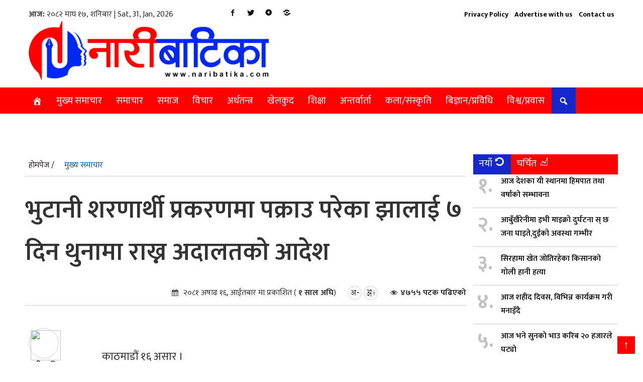

--- FILE ---
content_type: text/html; charset=UTF-8
request_url: https://www.naribatika.com/2024/06/30916/
body_size: 24348
content:
<!DOCTYPE html PUBLIC "-//W3C//DTD XHTML 1.0 Transitional//EN" "http://www.w3.org/TR/xhtml1/DTD/xhtml1-transitional.dtd">
<html lang="en-US">
<head>
<title>भुटानी शरणार्थी प्रकरणमा पक्राउ परेका झालाई ७ दिन थुनामा राख्न अदालतको आदेश | Nari Batika online  media khabar</title>
<meta charset="UTF-8" />
<meta name="viewport" content="width=device-width, initial-scale=1, maximum-scale=1">
<link rel="profile" href="https://gmpg.org/xfn/11" />
<link rel="pingback" href="https://www.naribatika.com/xmlrpc.php" />
<meta name='robots' content='max-image-preview:large' />
	<style>img:is([sizes="auto" i], [sizes^="auto," i]) { contain-intrinsic-size: 3000px 1500px }</style>
	<link rel="alternate" type="application/rss+xml" title="Nari Batika online  media khabar &raquo; Feed" href="https://www.naribatika.com/feed/" />
<link rel="alternate" type="application/rss+xml" title="Nari Batika online  media khabar &raquo; Comments Feed" href="https://www.naribatika.com/comments/feed/" />
<link rel="alternate" type="application/rss+xml" title="Nari Batika online  media khabar &raquo; भुटानी शरणार्थी प्रकरणमा पक्राउ परेका झालाई ७ दिन थुनामा राख्न अदालतको आदेश Comments Feed" href="https://www.naribatika.com/2024/06/30916/feed/" />
<script type="647e164001b0f42104daf980-text/javascript">
/* <![CDATA[ */
window._wpemojiSettings = {"baseUrl":"https:\/\/s.w.org\/images\/core\/emoji\/16.0.1\/72x72\/","ext":".png","svgUrl":"https:\/\/s.w.org\/images\/core\/emoji\/16.0.1\/svg\/","svgExt":".svg","source":{"concatemoji":"https:\/\/www.naribatika.com\/wp-includes\/js\/wp-emoji-release.min.js?ver=6.8.3"}};
/*! This file is auto-generated */
!function(s,n){var o,i,e;function c(e){try{var t={supportTests:e,timestamp:(new Date).valueOf()};sessionStorage.setItem(o,JSON.stringify(t))}catch(e){}}function p(e,t,n){e.clearRect(0,0,e.canvas.width,e.canvas.height),e.fillText(t,0,0);var t=new Uint32Array(e.getImageData(0,0,e.canvas.width,e.canvas.height).data),a=(e.clearRect(0,0,e.canvas.width,e.canvas.height),e.fillText(n,0,0),new Uint32Array(e.getImageData(0,0,e.canvas.width,e.canvas.height).data));return t.every(function(e,t){return e===a[t]})}function u(e,t){e.clearRect(0,0,e.canvas.width,e.canvas.height),e.fillText(t,0,0);for(var n=e.getImageData(16,16,1,1),a=0;a<n.data.length;a++)if(0!==n.data[a])return!1;return!0}function f(e,t,n,a){switch(t){case"flag":return n(e,"\ud83c\udff3\ufe0f\u200d\u26a7\ufe0f","\ud83c\udff3\ufe0f\u200b\u26a7\ufe0f")?!1:!n(e,"\ud83c\udde8\ud83c\uddf6","\ud83c\udde8\u200b\ud83c\uddf6")&&!n(e,"\ud83c\udff4\udb40\udc67\udb40\udc62\udb40\udc65\udb40\udc6e\udb40\udc67\udb40\udc7f","\ud83c\udff4\u200b\udb40\udc67\u200b\udb40\udc62\u200b\udb40\udc65\u200b\udb40\udc6e\u200b\udb40\udc67\u200b\udb40\udc7f");case"emoji":return!a(e,"\ud83e\udedf")}return!1}function g(e,t,n,a){var r="undefined"!=typeof WorkerGlobalScope&&self instanceof WorkerGlobalScope?new OffscreenCanvas(300,150):s.createElement("canvas"),o=r.getContext("2d",{willReadFrequently:!0}),i=(o.textBaseline="top",o.font="600 32px Arial",{});return e.forEach(function(e){i[e]=t(o,e,n,a)}),i}function t(e){var t=s.createElement("script");t.src=e,t.defer=!0,s.head.appendChild(t)}"undefined"!=typeof Promise&&(o="wpEmojiSettingsSupports",i=["flag","emoji"],n.supports={everything:!0,everythingExceptFlag:!0},e=new Promise(function(e){s.addEventListener("DOMContentLoaded",e,{once:!0})}),new Promise(function(t){var n=function(){try{var e=JSON.parse(sessionStorage.getItem(o));if("object"==typeof e&&"number"==typeof e.timestamp&&(new Date).valueOf()<e.timestamp+604800&&"object"==typeof e.supportTests)return e.supportTests}catch(e){}return null}();if(!n){if("undefined"!=typeof Worker&&"undefined"!=typeof OffscreenCanvas&&"undefined"!=typeof URL&&URL.createObjectURL&&"undefined"!=typeof Blob)try{var e="postMessage("+g.toString()+"("+[JSON.stringify(i),f.toString(),p.toString(),u.toString()].join(",")+"));",a=new Blob([e],{type:"text/javascript"}),r=new Worker(URL.createObjectURL(a),{name:"wpTestEmojiSupports"});return void(r.onmessage=function(e){c(n=e.data),r.terminate(),t(n)})}catch(e){}c(n=g(i,f,p,u))}t(n)}).then(function(e){for(var t in e)n.supports[t]=e[t],n.supports.everything=n.supports.everything&&n.supports[t],"flag"!==t&&(n.supports.everythingExceptFlag=n.supports.everythingExceptFlag&&n.supports[t]);n.supports.everythingExceptFlag=n.supports.everythingExceptFlag&&!n.supports.flag,n.DOMReady=!1,n.readyCallback=function(){n.DOMReady=!0}}).then(function(){return e}).then(function(){var e;n.supports.everything||(n.readyCallback(),(e=n.source||{}).concatemoji?t(e.concatemoji):e.wpemoji&&e.twemoji&&(t(e.twemoji),t(e.wpemoji)))}))}((window,document),window._wpemojiSettings);
/* ]]> */
</script>
<style id='wp-emoji-styles-inline-css' type='text/css'>

	img.wp-smiley, img.emoji {
		display: inline !important;
		border: none !important;
		box-shadow: none !important;
		height: 1em !important;
		width: 1em !important;
		margin: 0 0.07em !important;
		vertical-align: -0.1em !important;
		background: none !important;
		padding: 0 !important;
	}
</style>
<link rel='stylesheet' id='wp-block-library-css' href='https://www.naribatika.com/wp-includes/css/dist/block-library/style.min.css?ver=6.8.3' type='text/css' media='all' />
<style id='classic-theme-styles-inline-css' type='text/css'>
/*! This file is auto-generated */
.wp-block-button__link{color:#fff;background-color:#32373c;border-radius:9999px;box-shadow:none;text-decoration:none;padding:calc(.667em + 2px) calc(1.333em + 2px);font-size:1.125em}.wp-block-file__button{background:#32373c;color:#fff;text-decoration:none}
</style>
<style id='global-styles-inline-css' type='text/css'>
:root{--wp--preset--aspect-ratio--square: 1;--wp--preset--aspect-ratio--4-3: 4/3;--wp--preset--aspect-ratio--3-4: 3/4;--wp--preset--aspect-ratio--3-2: 3/2;--wp--preset--aspect-ratio--2-3: 2/3;--wp--preset--aspect-ratio--16-9: 16/9;--wp--preset--aspect-ratio--9-16: 9/16;--wp--preset--color--black: #000000;--wp--preset--color--cyan-bluish-gray: #abb8c3;--wp--preset--color--white: #ffffff;--wp--preset--color--pale-pink: #f78da7;--wp--preset--color--vivid-red: #cf2e2e;--wp--preset--color--luminous-vivid-orange: #ff6900;--wp--preset--color--luminous-vivid-amber: #fcb900;--wp--preset--color--light-green-cyan: #7bdcb5;--wp--preset--color--vivid-green-cyan: #00d084;--wp--preset--color--pale-cyan-blue: #8ed1fc;--wp--preset--color--vivid-cyan-blue: #0693e3;--wp--preset--color--vivid-purple: #9b51e0;--wp--preset--gradient--vivid-cyan-blue-to-vivid-purple: linear-gradient(135deg,rgba(6,147,227,1) 0%,rgb(155,81,224) 100%);--wp--preset--gradient--light-green-cyan-to-vivid-green-cyan: linear-gradient(135deg,rgb(122,220,180) 0%,rgb(0,208,130) 100%);--wp--preset--gradient--luminous-vivid-amber-to-luminous-vivid-orange: linear-gradient(135deg,rgba(252,185,0,1) 0%,rgba(255,105,0,1) 100%);--wp--preset--gradient--luminous-vivid-orange-to-vivid-red: linear-gradient(135deg,rgba(255,105,0,1) 0%,rgb(207,46,46) 100%);--wp--preset--gradient--very-light-gray-to-cyan-bluish-gray: linear-gradient(135deg,rgb(238,238,238) 0%,rgb(169,184,195) 100%);--wp--preset--gradient--cool-to-warm-spectrum: linear-gradient(135deg,rgb(74,234,220) 0%,rgb(151,120,209) 20%,rgb(207,42,186) 40%,rgb(238,44,130) 60%,rgb(251,105,98) 80%,rgb(254,248,76) 100%);--wp--preset--gradient--blush-light-purple: linear-gradient(135deg,rgb(255,206,236) 0%,rgb(152,150,240) 100%);--wp--preset--gradient--blush-bordeaux: linear-gradient(135deg,rgb(254,205,165) 0%,rgb(254,45,45) 50%,rgb(107,0,62) 100%);--wp--preset--gradient--luminous-dusk: linear-gradient(135deg,rgb(255,203,112) 0%,rgb(199,81,192) 50%,rgb(65,88,208) 100%);--wp--preset--gradient--pale-ocean: linear-gradient(135deg,rgb(255,245,203) 0%,rgb(182,227,212) 50%,rgb(51,167,181) 100%);--wp--preset--gradient--electric-grass: linear-gradient(135deg,rgb(202,248,128) 0%,rgb(113,206,126) 100%);--wp--preset--gradient--midnight: linear-gradient(135deg,rgb(2,3,129) 0%,rgb(40,116,252) 100%);--wp--preset--font-size--small: 13px;--wp--preset--font-size--medium: 20px;--wp--preset--font-size--large: 36px;--wp--preset--font-size--x-large: 42px;--wp--preset--spacing--20: 0.44rem;--wp--preset--spacing--30: 0.67rem;--wp--preset--spacing--40: 1rem;--wp--preset--spacing--50: 1.5rem;--wp--preset--spacing--60: 2.25rem;--wp--preset--spacing--70: 3.38rem;--wp--preset--spacing--80: 5.06rem;--wp--preset--shadow--natural: 6px 6px 9px rgba(0, 0, 0, 0.2);--wp--preset--shadow--deep: 12px 12px 50px rgba(0, 0, 0, 0.4);--wp--preset--shadow--sharp: 6px 6px 0px rgba(0, 0, 0, 0.2);--wp--preset--shadow--outlined: 6px 6px 0px -3px rgba(255, 255, 255, 1), 6px 6px rgba(0, 0, 0, 1);--wp--preset--shadow--crisp: 6px 6px 0px rgba(0, 0, 0, 1);}:where(.is-layout-flex){gap: 0.5em;}:where(.is-layout-grid){gap: 0.5em;}body .is-layout-flex{display: flex;}.is-layout-flex{flex-wrap: wrap;align-items: center;}.is-layout-flex > :is(*, div){margin: 0;}body .is-layout-grid{display: grid;}.is-layout-grid > :is(*, div){margin: 0;}:where(.wp-block-columns.is-layout-flex){gap: 2em;}:where(.wp-block-columns.is-layout-grid){gap: 2em;}:where(.wp-block-post-template.is-layout-flex){gap: 1.25em;}:where(.wp-block-post-template.is-layout-grid){gap: 1.25em;}.has-black-color{color: var(--wp--preset--color--black) !important;}.has-cyan-bluish-gray-color{color: var(--wp--preset--color--cyan-bluish-gray) !important;}.has-white-color{color: var(--wp--preset--color--white) !important;}.has-pale-pink-color{color: var(--wp--preset--color--pale-pink) !important;}.has-vivid-red-color{color: var(--wp--preset--color--vivid-red) !important;}.has-luminous-vivid-orange-color{color: var(--wp--preset--color--luminous-vivid-orange) !important;}.has-luminous-vivid-amber-color{color: var(--wp--preset--color--luminous-vivid-amber) !important;}.has-light-green-cyan-color{color: var(--wp--preset--color--light-green-cyan) !important;}.has-vivid-green-cyan-color{color: var(--wp--preset--color--vivid-green-cyan) !important;}.has-pale-cyan-blue-color{color: var(--wp--preset--color--pale-cyan-blue) !important;}.has-vivid-cyan-blue-color{color: var(--wp--preset--color--vivid-cyan-blue) !important;}.has-vivid-purple-color{color: var(--wp--preset--color--vivid-purple) !important;}.has-black-background-color{background-color: var(--wp--preset--color--black) !important;}.has-cyan-bluish-gray-background-color{background-color: var(--wp--preset--color--cyan-bluish-gray) !important;}.has-white-background-color{background-color: var(--wp--preset--color--white) !important;}.has-pale-pink-background-color{background-color: var(--wp--preset--color--pale-pink) !important;}.has-vivid-red-background-color{background-color: var(--wp--preset--color--vivid-red) !important;}.has-luminous-vivid-orange-background-color{background-color: var(--wp--preset--color--luminous-vivid-orange) !important;}.has-luminous-vivid-amber-background-color{background-color: var(--wp--preset--color--luminous-vivid-amber) !important;}.has-light-green-cyan-background-color{background-color: var(--wp--preset--color--light-green-cyan) !important;}.has-vivid-green-cyan-background-color{background-color: var(--wp--preset--color--vivid-green-cyan) !important;}.has-pale-cyan-blue-background-color{background-color: var(--wp--preset--color--pale-cyan-blue) !important;}.has-vivid-cyan-blue-background-color{background-color: var(--wp--preset--color--vivid-cyan-blue) !important;}.has-vivid-purple-background-color{background-color: var(--wp--preset--color--vivid-purple) !important;}.has-black-border-color{border-color: var(--wp--preset--color--black) !important;}.has-cyan-bluish-gray-border-color{border-color: var(--wp--preset--color--cyan-bluish-gray) !important;}.has-white-border-color{border-color: var(--wp--preset--color--white) !important;}.has-pale-pink-border-color{border-color: var(--wp--preset--color--pale-pink) !important;}.has-vivid-red-border-color{border-color: var(--wp--preset--color--vivid-red) !important;}.has-luminous-vivid-orange-border-color{border-color: var(--wp--preset--color--luminous-vivid-orange) !important;}.has-luminous-vivid-amber-border-color{border-color: var(--wp--preset--color--luminous-vivid-amber) !important;}.has-light-green-cyan-border-color{border-color: var(--wp--preset--color--light-green-cyan) !important;}.has-vivid-green-cyan-border-color{border-color: var(--wp--preset--color--vivid-green-cyan) !important;}.has-pale-cyan-blue-border-color{border-color: var(--wp--preset--color--pale-cyan-blue) !important;}.has-vivid-cyan-blue-border-color{border-color: var(--wp--preset--color--vivid-cyan-blue) !important;}.has-vivid-purple-border-color{border-color: var(--wp--preset--color--vivid-purple) !important;}.has-vivid-cyan-blue-to-vivid-purple-gradient-background{background: var(--wp--preset--gradient--vivid-cyan-blue-to-vivid-purple) !important;}.has-light-green-cyan-to-vivid-green-cyan-gradient-background{background: var(--wp--preset--gradient--light-green-cyan-to-vivid-green-cyan) !important;}.has-luminous-vivid-amber-to-luminous-vivid-orange-gradient-background{background: var(--wp--preset--gradient--luminous-vivid-amber-to-luminous-vivid-orange) !important;}.has-luminous-vivid-orange-to-vivid-red-gradient-background{background: var(--wp--preset--gradient--luminous-vivid-orange-to-vivid-red) !important;}.has-very-light-gray-to-cyan-bluish-gray-gradient-background{background: var(--wp--preset--gradient--very-light-gray-to-cyan-bluish-gray) !important;}.has-cool-to-warm-spectrum-gradient-background{background: var(--wp--preset--gradient--cool-to-warm-spectrum) !important;}.has-blush-light-purple-gradient-background{background: var(--wp--preset--gradient--blush-light-purple) !important;}.has-blush-bordeaux-gradient-background{background: var(--wp--preset--gradient--blush-bordeaux) !important;}.has-luminous-dusk-gradient-background{background: var(--wp--preset--gradient--luminous-dusk) !important;}.has-pale-ocean-gradient-background{background: var(--wp--preset--gradient--pale-ocean) !important;}.has-electric-grass-gradient-background{background: var(--wp--preset--gradient--electric-grass) !important;}.has-midnight-gradient-background{background: var(--wp--preset--gradient--midnight) !important;}.has-small-font-size{font-size: var(--wp--preset--font-size--small) !important;}.has-medium-font-size{font-size: var(--wp--preset--font-size--medium) !important;}.has-large-font-size{font-size: var(--wp--preset--font-size--large) !important;}.has-x-large-font-size{font-size: var(--wp--preset--font-size--x-large) !important;}
:where(.wp-block-post-template.is-layout-flex){gap: 1.25em;}:where(.wp-block-post-template.is-layout-grid){gap: 1.25em;}
:where(.wp-block-columns.is-layout-flex){gap: 2em;}:where(.wp-block-columns.is-layout-grid){gap: 2em;}
:root :where(.wp-block-pullquote){font-size: 1.5em;line-height: 1.6;}
</style>
<link rel='stylesheet' id='Profile-Nepal-style-css' href='https://www.naribatika.com/wp-content/themes/2019/style.css?ver=6.8.3' type='text/css' media='all' />
<link rel='stylesheet' id='fonts-css' href='https://www.naribatika.com/wp-includes/css/dashicons.min.css?ver=6.8.3' type='text/css' media='all' />
<link rel='stylesheet' id='goji-reacts-css' href='https://www.naribatika.com/wp-content/themes/2019/css/goji-react.css?ver=6.8.3' type='text/css' media='all' />
<script type="647e164001b0f42104daf980-text/javascript" src="https://www.naribatika.com/wp-includes/js/jquery/jquery.min.js?ver=3.7.1" id="jquery-core-js"></script>
<script type="647e164001b0f42104daf980-text/javascript" src="https://www.naribatika.com/wp-includes/js/jquery/jquery-migrate.min.js?ver=3.4.1" id="jquery-migrate-js"></script>
<script type="647e164001b0f42104daf980-text/javascript" id="goji-reaction-script-js-extra">
/* <![CDATA[ */
var goji_reaction = {"ajax":"https:\/\/www.naribatika.com\/wp-admin\/admin-ajax.php"};
/* ]]> */
</script>
<script type="647e164001b0f42104daf980-text/javascript" src="https://www.naribatika.com/wp-content/plugins/goji-reactions/assets/js/script.js?ver=120004042016" id="goji-reaction-script-js"></script>
<link rel="https://api.w.org/" href="https://www.naribatika.com/wp-json/" /><link rel="alternate" title="JSON" type="application/json" href="https://www.naribatika.com/wp-json/wp/v2/posts/30916" /><link rel="EditURI" type="application/rsd+xml" title="RSD" href="https://www.naribatika.com/xmlrpc.php?rsd" />
<meta name="generator" content="WordPress 6.8.3" />
<link rel="canonical" href="https://www.naribatika.com/2024/06/30916/" />
<link rel='shortlink' href='https://www.naribatika.com/?p=30916' />
<link rel="alternate" title="oEmbed (JSON)" type="application/json+oembed" href="https://www.naribatika.com/wp-json/oembed/1.0/embed?url=https%3A%2F%2Fwww.naribatika.com%2F2024%2F06%2F30916%2F" />
<link rel="alternate" title="oEmbed (XML)" type="text/xml+oembed" href="https://www.naribatika.com/wp-json/oembed/1.0/embed?url=https%3A%2F%2Fwww.naribatika.com%2F2024%2F06%2F30916%2F&#038;format=xml" />
<meta name="description" content="काठमाडौं १६ असार । काठमाडौं अदालतले नक्कली भुटानी शरणार्थी प्रकरणमा पक्राउ परेका बेचन झालाई ७ दिन थुनामा राखेर अनुसन्धान गर्ने आदेश दिएको छ । उक्त&hellip;"><meta name="keywords" content="भुटानी शरणार्थी प्रकरणमा पक्राउ परेका झालाई ७ दिन थुनामा राख्न अदालतको आदेश" /><meta property="og:locale" content="en_US" /><meta property="og:type" content="website" /><meta property="og:title" content="भुटानी शरणार्थी प्रकरणमा पक्राउ परेका झालाई ७ दिन थुनामा राख्न अदालतको आदेश" /><meta property="og:description" content="काठमाडौं १६ असार । काठमाडौं अदालतले नक्कली भुटानी शरणार्थी प्रकरणमा पक्राउ परेका बेचन झालाई ७ दिन थुनामा राखेर अनुसन्धान गर्ने आदेश दिएको छ । उक्त&hellip;" /><meta property="og:url" content="https://www.naribatika.com/2024/06/30916/" /><meta property="og:site_name" content="Nari Batika online  media khabar" /><meta property="og:image" content="https://cdn.umy.at/naribatika/uploads/2024/06/IMG_0818.jpeg" /><meta property="fb:pages" content="100080367998316" /><meta property="fb:app_id" content="" /><meta name="twitter:card" content="summary_large_image" /><meta name="twitter:site" content="@naribatika" /><meta name="twitter:creator" content="@naribatika" /><link rel="icon" href="https://cdn.umy.at/naribatika/uploads/2024/12/favicon-150x150.png" sizes="32x32" />
<link rel="icon" href="https://cdn.umy.at/naribatika/uploads/2024/12/favicon.png" sizes="192x192" />
<link rel="apple-touch-icon" href="https://cdn.umy.at/naribatika/uploads/2024/12/favicon.png" />
<meta name="msapplication-TileImage" content="https://cdn.umy.at/naribatika/uploads/2024/12/favicon.png" />
<link rel="stylesheet" type="text/css" media="all" href="https://www.naribatika.com/wp-content/themes/2019/css/style.css?1769902617" />
<link rel="stylesheet" type="text/css" media="all" href="https://www.naribatika.com/wp-content/themes/2019/css/bootstrap.min.css?1769902617" />
<script type="647e164001b0f42104daf980-text/javascript">
		window.onload = function(){
		    document.addEventListener("contextmenu", function(e){
		        e.preventDefault();
		    }, false);

		    document.addEventListener("keydown", function(e) {
		        if (e.ctrlKey && e.shiftKey && e.keyCode == 73) {
		            disabledEvent(e);
		        }
		        if (e.ctrlKey && e.shiftKey && e.keyCode == 74) {
		            disabledEvent(e);
		        }
		        if (e.keyCode == 83 && (navigator.platform.match("Mac") ? e.metaKey : e.ctrlKey)) {
		            disabledEvent(e);
		        }
		        if (e.ctrlKey && e.keyCode == 85) {
		            disabledEvent(e);
		        }
		        if (event.keyCode == 123) {
		            disabledEvent(e);
		        }
		    }, false);

		    function disabledEvent(e){
		        if (e.stopPropagation){
		            e.stopPropagation();
		        } else if (window.event){
		            window.event.cancelBubble = true;
		        }
		        e.preventDefault();
		        return false;
		    }
		};
	</script>
	<style>
	  body * {
	      -moz-user-select: none !important; /* Firefox */
	      -ms-user-select: none !important; /* Internet Explorer */
	      -khtml-user-select: none !important; /* KHTML browsers (e.g. Konqueror) */
	      -webkit-user-select: none !important; /* Chrome, Safari, and Opera */
	      -webkit-touch-callout: none !important; /* Disable Android and iOS callouts*/
	  }
	 body h1, body p, body span, body div, body {-webkit-touch-callout: none !important; -webkit-user-select: none !important; -khtml-user-select: none !important; -moz-user-select: none !important; -ms-user-select: none !important; user-select: none !important;} 
	</style>
</head>
<body class="wp-singular post-template-default single single-post postid-30916 single-format-standard wp-theme-2019">

<div class="main-header">
    <div class="go__ji_wrapper">
<div class="topmenu">	
<div class="col-sm-4 dates">
<strong>आज:</strong>&nbsp;<span id="goji_date">२०८२ माघ १७, शनिबार</span>&nbsp;|&nbsp;Sat, 31, Jan, 2026</div>	
<div class="col-sm-8">
<div class="social">
<li class="facebook"><a target="_blank" href="https://www.facebook.com//"></a></li>
<li class="twitter"><a target="_blank" href="https://twitter.com/"></a></li>
<li class="youtube"><a href="#"></a></li>
<li class="insta"><a href="#"></a></li>
</div>
<div class="topnav">
<div class="menu-footer-container"><ul id="menu-footer" class="menu"><li id="menu-item-211" class="menu-item menu-item-type-post_type menu-item-object-page menu-item-211"><a href="https://www.naribatika.com/privacy-policy-2/">Privacy Policy</a></li>
<li id="menu-item-212" class="menu-item menu-item-type-post_type menu-item-object-page menu-item-212"><a href="https://www.naribatika.com/advertise-with-us/">Advertise with us</a></li>
<li id="menu-item-213" class="menu-item menu-item-type-post_type menu-item-object-page menu-item-213"><a href="https://www.naribatika.com/contact-us/">Contact us</a></li>
</ul></div></div>
</div><div class="clear"></div>
</div>
<div class="clear"></div>
<div class="col-sm-5">
            <div class="hot_logo">
<a href="https://www.naribatika.com/">
	  	  <img src="https://www.naribatika.com/wp-content/themes/2019/img/logo024.png"/></a>		
	</div>
</div>	
<div class="col-sm-7">
    <div class="advertisement"><img width="2012" height="254" src="https://cdn.umy.at/naribatika/uploads/2022/02/NJk-Project-1.gif" class="image wp-image-19730  attachment-full size-full" alt="" style="max-width: 100%; height: auto;" decoding="async" fetchpriority="high" /></div></div>
    </div>
</div>

<div class="menubar mt-md-0">
  <div class="go__ji_wrapper right_menu">
        <div class="innermenubox">
          <div class="toggle-nav mobile-menu">
            <span class="openNav" onclick="if (!window.__cfRLUnblockHandlers) return false; openNav()" data-cf-modified-647e164001b0f42104daf980-=""></span>
          </div>
<div id="mySidenav" class="nav sidenav">
<nav id="site-navigation" class="main-navigation">
              <a href="javascript:void(0)" class="closebtn mobile-menu" onclick="if (!window.__cfRLUnblockHandlers) return false; closeNav()" data-cf-modified-647e164001b0f42104daf980-=""></a>
<div class="menu-main-menu-container"><ul id="menu-main-menu" class="menu"><li id="menu-item-204" class="menu-item menu-item-type-custom menu-item-object-custom menu-item-204"><a href="https://naribatika.com/"><div class="dashicons dashicons-admin-home"></div></a></li>
<li id="menu-item-18960" class="menu-item menu-item-type-taxonomy menu-item-object-category current-post-ancestor current-menu-parent current-post-parent menu-item-18960"><a href="https://www.naribatika.com/category/main-news/">मुख्य समाचार</a></li>
<li id="menu-item-19078" class="menu-item menu-item-type-taxonomy menu-item-object-category menu-item-19078"><a href="https://www.naribatika.com/category/news/">समाचार</a></li>
<li id="menu-item-19344" class="menu-item menu-item-type-taxonomy menu-item-object-category menu-item-19344"><a href="https://www.naribatika.com/category/dharm/">समाज</a></li>
<li id="menu-item-19343" class="menu-item menu-item-type-taxonomy menu-item-object-category menu-item-19343"><a href="https://www.naribatika.com/category/bichar/">विचार</a></li>
<li id="menu-item-19079" class="menu-item menu-item-type-taxonomy menu-item-object-category menu-item-19079"><a href="https://www.naribatika.com/category/artha/">अर्थतन्त्र</a></li>
<li id="menu-item-18956" class="menu-item menu-item-type-taxonomy menu-item-object-category menu-item-18956"><a href="https://www.naribatika.com/category/sports/">खेलकुद</a></li>
<li id="menu-item-18943" class="menu-item menu-item-type-taxonomy menu-item-object-category menu-item-18943"><a href="https://www.naribatika.com/category/education/">शिक्षा</a></li>
<li id="menu-item-18953" class="menu-item menu-item-type-taxonomy menu-item-object-category menu-item-18953"><a href="https://www.naribatika.com/category/interview/">अन्तर्वार्ता</a></li>
<li id="menu-item-18955" class="menu-item menu-item-type-taxonomy menu-item-object-category menu-item-18955"><a href="https://www.naribatika.com/category/manoranjan/">कला/संस्कृति</a></li>
<li id="menu-item-18958" class="menu-item menu-item-type-taxonomy menu-item-object-category menu-item-18958"><a href="https://www.naribatika.com/category/bigyan/">बिज्ञान/प्रविधि</a></li>
<li id="menu-item-18963" class="menu-item menu-item-type-taxonomy menu-item-object-category menu-item-18963"><a href="https://www.naribatika.com/category/world/">विश्व/प्रवास</a></li>
<li id="menu-item-3401" class="menu-item menu-item-type-custom menu-item-object-custom menu-item-3401"><a href="#"><span class="search-box"> <span><i class="dashicons dashicons-search"></i></span></span></a></li>
</ul></div></nav>
</div>
</div>
      
        <div class="serach_outer serach_inner">
            <form role="search" method="get" class="search-form" action="#">          
			<input type="search" id="" class="search-field" placeholder="Type to search.." value="" name="s" />
              <button type="submit" class="search-submit"><span class="screen-reader-text">Search</span>
              <span><i class="dashicons dashicons-search"></i></span></button>
              <input type="hidden" name="post_type" value="properties">
            </form>
        </div>
  </div>
</div> 
 <div class="goji_trending">
 <div class="go__ji_wrapper">    
 
</div>	
</div>                  
        
         
             


<div class="clear"></div>
 <div class="go__ji_wrapper">
<div class="below_menu advertisement"><img width="2048" height="498" src="https://cdn.umy.at/naribatika/uploads/2024/01/Naribatika-Ads-space.jpg" class="image wp-image-27018  attachment-full size-full" alt="" style="max-width: 100%; height: auto;" decoding="async" srcset="https://cdn.umy.at/naribatika/uploads/2024/01/Naribatika-Ads-space.jpg 2048w, https://cdn.umy.at/naribatika/uploads/2024/01/Naribatika-Ads-space-768x187.jpg 768w, https://cdn.umy.at/naribatika/uploads/2024/01/Naribatika-Ads-space-1536x374.jpg 1536w" sizes="(max-width: 2048px) 100vw, 2048px" /></div><div class="below_menu advertisement"><img width="1200" height="96" src="https://cdn.umy.at/naribatika/uploads/2021/12/Laingik-Tatha-Mahila-Hinsa.gif" class="image wp-image-19403  attachment-full size-full" alt="" style="max-width: 100%; height: auto;" decoding="async" /></div><div class="below_menu advertisement"><img width="1920" height="222" src="https://cdn.umy.at/naribatika/uploads/2025/09/IMG_0868.gif" class="image wp-image-40389  attachment-full size-full" alt="" style="max-width: 100%; height: auto;" decoding="async" /></div> </div>
<div class="clear"></div><div class="go__ji_wrapper seto_single">
 	
<div class="col-sm-9 inner-left">
<div class="col-lg-12 goji_category">
<a href="https://www.naribatika.com/">होमपेज&nbsp;/</a>&nbsp;
<a class="cat_matra" href="https://www.naribatika.com/category/main-news/">मुख्य समाचार</a>
</div>	
  <h1>भुटानी शरणार्थी प्रकरणमा पक्राउ परेका झालाई ७ दिन थुनामा राख्न अदालतको आदेश</h1>
<div class="clear"></div>
<div class="seto_admin">
<span class="publish_date">
२०८१ अषाढ १६, आईतबार मा प्रकाशित (<strong>

१ साल अघि</strong>)

<span class="seto_padhne">
<span class="font_size">
<a href="javascript:GOjiFontsize(-1)" title="अक्षर सानो"><img src="https://www.naribatika.com/wp-content/themes/2019/img/a.png"/></a>
 <a href="javascript:GOjiFontsize(1)" title="अक्षर ठुलो"><img class="big_fonts" src="https://www.naribatika.com/wp-content/themes/2019/img/b.png"/></a> 
</span>
    <strong class="reading">४७५५&nbsp;पटक पढिएको  </strong>
</span>
</span>
<div class="clear"></div>
</div>
<div class="seto_reading">
<div id="ftr_image">
<img width="254" height="162" src="https://cdn.umy.at/naribatika/uploads/2024/06/IMG_0818.jpeg" class="attachment-full size-full wp-post-image" alt="" decoding="async" loading="lazy" /></div>  
<div class="col-sm-2">
<div class="seto_admin">
<img src="https://cdn.umy.at/naribatika/uploads/2019/09/author.png"/> 
<div class="clear"></div> 
<strong>
नारी बाटिका</strong>
<div class="clear"></div>
</div>
</div>
<div class="col-sm-10">  
<div class="sharethis-inline-share-buttons"></div>
<br>
<aside id="media_image-84" class="widget widget_media_image"><img width="1536" height="149" src="https://cdn.umy.at/naribatika/uploads/2025/09/Neelakantha-1.jpg-2.jpg" class="image wp-image-40388  attachment-full size-full" alt="" style="max-width: 100%; height: auto;" decoding="async" loading="lazy" srcset="https://cdn.umy.at/naribatika/uploads/2025/09/Neelakantha-1.jpg-2.jpg 1536w, https://cdn.umy.at/naribatika/uploads/2025/09/Neelakantha-1.jpg-2-768x75.jpg 768w" sizes="auto, (max-width: 1536px) 100vw, 1536px" /></aside> <br>
<p>काठमाडौं १६ असार ।</p>
<p>काठमाडौं अदालतले नक्कली भुटानी शरणार्थी प्रकरणमा पक्राउ परेका बेचन झालाई ७ दिन थुनामा राखेर अनुसन्धान गर्ने आदेश दिएको छ । उक्त प्रकरणमा तस्कर र उच्च अधिकारीहरुबिच बिचौलियाको काम गरेको आरोप लागेका झालाई शुक्रबार राति पक्राउ परेका हुन् ।</p>
<p>उनलाई ७ दिनको हिरासतमा राखेर अनुसन्धान गर्न आदेश पाएको जिल्ला प्रहरी परिसर काठमाडौँले जनाएको छ ।</p>
<p>झालाई आज (आइतबार) म्याद थपका लागि काठमाडौँ जिल्ला अदालत पेश गरिएको थियो । पक्राउ परेका मितिले ७ दिनसम्म थुनामा राखेर अनुसन्धान गर्न प्रहरीले अनुमति पाएको हो ।</p>
<p>निकै अघिदेखी फरार रहेका झालाई प्रहरीको विशेष ब्युरोको टोलीले भारतबाट समातेर शुक्रबार जिल्ला प्रहरी परिसर, काठमाडौँको जिम्मा लगाएको थियो ।</p>
</div>
</div>
<div class="clear"></div>
		<div class="goji-reactions goji-reactions-post-30916" data-type="vote" data-nonce="1848ac344d" data-post="30916">
											<div class="goji-reactions-button">
					<span class="goji-reactions-main-button ">तपाइंलाई यो खबर पढेर कस्तो लाग्यो? मन पर्यो</span>
<div class="goji-reactions-box">
	<span class="goji-reaction goji-reaction-like">
	<strong>मन पर्यो</strong></span>
	<span class="goji-reaction goji-reaction-love">
	
	<strong>खुशी</strong></span>
	<span class="goji-reaction goji-reaction-haha"><strong>अचम्म</strong></span>
	<span class="goji-reaction goji-reaction-wow"><strong>उत्साहित</strong></span>
	<span class="goji-reaction goji-reaction-sad"><strong>दुखी</strong></span>
	<span class="goji-reaction goji-reaction-angry"><strong>आक्रोशित</strong></span>
</div>	
				</div>
				
		
														<div class="goji-reactions-count">
									</div>
						<div class="clear"></div>
		</div>
		<div class="clear"></div>

<div class="clear"></div>
<!-- Comment Box
================= -->
<div class="fbc-comment">
<h2 class="heading"><span>प्रतिक्रिया दिनुहोस</span></h2>
<div id="fb-root">
<script src="https://connect.facebook.net/en_US/all.js#xfbml=1" type="647e164001b0f42104daf980-text/javascript"></script>
<fb:comments href="https://www.naribatika.com/2024/06/30916/" width="auto"></fb:comments> 
</div>
</div>  
<center>   
			<br />
<div class="clear"></div>
<div id="related_post">	
<div class="index__cat_title"><a href="#"><span>सम्बन्धित खबरहरु</span></a></div>	
 <div class="col-sm-3 sahitya_news">
<a href="https://www.naribatika.com/2026/01/42989/">
<img src="https://cdn.umy.at/naribatika/uploads/2026/01/Mausam-150x148.jpg" />
<h3>आज देशका यी स्थानमा हिमपात तथा वर्षाको सम्भावना</h3>
</a>
</div>   		
     <div class="col-sm-3 sahitya_news">
<a href="https://www.naribatika.com/2026/01/42985/">
<img src="https://cdn.umy.at/naribatika/uploads/2025/11/accident-150x150.jpg" />
<h3>आबुँखैरेनीमा इभी माइक्रो दुर्घटना स् छ जना घाइते,दुईको अवस्था गम्भीर</h3>
</a>
</div>   		
     <div class="col-sm-3 sahitya_news">
<a href="https://www.naribatika.com/2026/01/42983/">
<img src="https://cdn.umy.at/naribatika/uploads/2025/08/IMG_7636-150x150.jpeg" />
<h3>सिरहामा खेत जोतिरहेका किसानको गोली हानी हत्या</h3>
</a>
</div>   		
     <div class="col-sm-3 sahitya_news">
<a href="https://www.naribatika.com/2026/01/42977/">
<img src="https://cdn.umy.at/naribatika/uploads/2026/01/Rana-shasan-1-150x150.png" />
<h3>आज शहीद दिवस, विभिन्न कार्यक्रम गरी मनाइँदै</h3>
</a>
</div>   		
    	</div>	 <div class="clear"></div>
</div>
<div class="col-sm-3">
<div id="hometabb">
<ul class="nav-tabs" role="tablist">
<li class="new active"><a href="#new" role="tab" data-toggle="tab">नयाँ</a></li>
<li class="charchit"><a href="#charchit" role="tab" data-toggle="tab">चर्चित</a></li>
<div class="clear"></div>
</ul>	
<div class="clear"></div>

    <div class="tab-content">
<div role="tabpanel" class="tab-pane active" id="new">	                   
<div class="recentttt">
<div id="seto_bottom_15">
<div class="col-sm-2">
<span>१.</span><h3>
</div>
<div class="col-sm-10">
 <a href="https://www.naribatika.com/2026/01/42989/">आज देशका यी स्थानमा हिमपात तथा वर्षाको सम्भावना</a>
</div>
<div class="clear"></div>
</div>
<div id="seto_bottom_15">
<div class="col-sm-2">
<span>२.</span><h3>
</div>
<div class="col-sm-10">
 <a href="https://www.naribatika.com/2026/01/42985/">आबुँखैरेनीमा इभी माइक्रो दुर्घटना स् छ जना घाइते,दुईको अवस्था गम्भीर</a>
</div>
<div class="clear"></div>
</div>
<div id="seto_bottom_15">
<div class="col-sm-2">
<span>३.</span><h3>
</div>
<div class="col-sm-10">
 <a href="https://www.naribatika.com/2026/01/42983/">सिरहामा खेत जोतिरहेका किसानको गोली हानी हत्या</a>
</div>
<div class="clear"></div>
</div>
<div id="seto_bottom_15">
<div class="col-sm-2">
<span>४.</span><h3>
</div>
<div class="col-sm-10">
 <a href="https://www.naribatika.com/2026/01/42977/">आज शहीद दिवस, विभिन्न कार्यक्रम गरी मनाइँदै</a>
</div>
<div class="clear"></div>
</div>
<div id="seto_bottom_15">
<div class="col-sm-2">
<span>५.</span><h3>
</div>
<div class="col-sm-10">
 <a href="https://www.naribatika.com/2026/01/42975/">आज भने सुनको भाउ करिब २० हजारले घट्यो</a>
</div>
<div class="clear"></div>
</div>
<div id="seto_bottom_15">
<div class="col-sm-2">
<span>६.</span><h3>
</div>
<div class="col-sm-10">
 <a href="https://www.naribatika.com/2026/01/42973/">गरिमा विकास बैंकका सुरक्षागार्डमाथि चक्कु प्रहार</a>
</div>
<div class="clear"></div>
</div>
  <div class="clear"></div> 
</div>
</div>

<div role="tabpanel" class="tab-pane" id="charchit">                   
<div class="recentttt">
<div id="seto_bottom_15">
<div class="col-sm-2">
<span>१.</span><h3>
</div>
<div class="col-sm-10">
 <a href="https://www.naribatika.com/2025/05/37769/">धादिङको ससाहमा मोटरसाइकलले ठक्कर दिँदा एक बालिका गम्भिर घाइते</a>
</div>
<div class="clear"></div>
</div>
<div id="seto_bottom_15">
<div class="col-sm-2">
<span>२.</span><h3>
</div>
<div class="col-sm-10">
 <a href="https://www.naribatika.com/2022/07/20740/">लैङ्गिक हिंसा नियन्त्रण सञ्जाल गठन तथा कार्य सञ्चालन विधि, २०७८ पारित ।</a>
</div>
<div class="clear"></div>
</div>
<div id="seto_bottom_15">
<div class="col-sm-2">
<span>३.</span><h3>
</div>
<div class="col-sm-10">
 <a href="https://www.naribatika.com/2024/12/34147/">नेपालललाई असफल राष्ट्र बनाउन राजनीतिक दलहरुले भूमिका खेलिरहेको छःप्राध्यापक डा.आचार्य</a>
</div>
<div class="clear"></div>
</div>
<div id="seto_bottom_15">
<div class="col-sm-2">
<span>४.</span><h3>
</div>
<div class="col-sm-10">
 <a href="https://www.naribatika.com/2025/01/34632/">युद्द कालको कलिलो उमेरमा माओवादीबाट आफ्नो बा गुमाएका एक सन्तानको पीडा</a>
</div>
<div class="clear"></div>
</div>
<div id="seto_bottom_15">
<div class="col-sm-2">
<span>५.</span><h3>
</div>
<div class="col-sm-10">
 <a href="https://www.naribatika.com/2025/08/40071/">धादिङको भर्लेमा खोलाले बगाएका एक पुरुषको शव फेला</a>
</div>
<div class="clear"></div>
</div>
<div id="seto_bottom_15">
<div class="col-sm-2">
<span>६.</span><h3>
</div>
<div class="col-sm-10">
 <a href="https://www.naribatika.com/2024/05/29410/">ट्रेड युनियन काँग्रेस धादिङको प्रथम जिल्ला परिषद सम्पन्न, साथमा तस्वीरहरु</a>
</div>
<div class="clear"></div>
</div>
  <div class="clear"></div> 
</div>
</div>
</div>
<div class="clear"></div>
</div><div class="clear"></div>
 
<div class="advertisement"><img width="1066" height="1600" src="https://cdn.umy.at/naribatika/uploads/2024/06/1.Cancer-PSA.jpg" class="image wp-image-30498  attachment-full size-full" alt="" style="max-width: 100%; height: auto;" decoding="async" loading="lazy" srcset="https://cdn.umy.at/naribatika/uploads/2024/06/1.Cancer-PSA.jpg 1066w, https://cdn.umy.at/naribatika/uploads/2024/06/1.Cancer-PSA-768x1153.jpg 768w, https://cdn.umy.at/naribatika/uploads/2024/06/1.Cancer-PSA-1023x1536.jpg 1023w" sizes="auto, (max-width: 1066px) 100vw, 1066px" /></div><div class="advertisement"><img width="1066" height="1600" src="https://cdn.umy.at/naribatika/uploads/2024/06/Bird-Flue-PSA-2.jpg" class="image wp-image-30497  attachment-full size-full" alt="" style="max-width: 100%; height: auto;" decoding="async" loading="lazy" srcset="https://cdn.umy.at/naribatika/uploads/2024/06/Bird-Flue-PSA-2.jpg 1066w, https://cdn.umy.at/naribatika/uploads/2024/06/Bird-Flue-PSA-2-768x1153.jpg 768w, https://cdn.umy.at/naribatika/uploads/2024/06/Bird-Flue-PSA-2-1023x1536.jpg 1023w" sizes="auto, (max-width: 1066px) 100vw, 1066px" /></div><div class="advertisement"><img width="1037" height="1536" src="https://cdn.umy.at/naribatika/uploads/2025/02/Dhading-Aspatal.jpg" class="image wp-image-35621  attachment-full size-full" alt="" style="max-width: 100%; height: auto;" decoding="async" loading="lazy" srcset="https://cdn.umy.at/naribatika/uploads/2025/02/Dhading-Aspatal.jpg 1037w, https://cdn.umy.at/naribatika/uploads/2025/02/Dhading-Aspatal-768x1138.jpg 768w" sizes="auto, (max-width: 1037px) 100vw, 1037px" /></div> 
<div class="clear"></div>
<div class="rashifal sidebar goji_horoscp">
<h2>व्यक्ति <span>व्यक्तित्व</span></h2>
<div class="model_block">
<div id="owl-demo-2" class="owl-carousel">
<div class="rashifal">
<div class="col-sm-4">
<img width="286" height="154" src="https://cdn.umy.at/naribatika/uploads/2026/01/Prasant.jpg" class="attachment-post-thumbnail size-post-thumbnail wp-post-image" alt="" decoding="async" loading="lazy" /></div>
<div class="col-sm-8">
<h3>गायक प्रशान्त तामाङको ४३ वर्षको युवा उमेर मै हृदयघातबाट निधन</h3>
<p></p>
</div>
<div class="col-sm-12"><p>नारी वाटिका संवाददाता</p>
<p>धादिङ २८ पुस । बिबियु</p>
<p>२००७ का इन्डियन आइडल विजेता तथा लोकप्रिय गायक तथा अभिनेता प्रशान्त तामाङको निधन भएको छ ।</p>
<p>नेपालमा जन्मिएर इन्डियामा कर्मथलो बनाउँदै आउनु भएका तामाङको ४३ वर्षको युवा उमेर मै आइतबार दिउँसो दिल्लीस्थित आप्mनै निवासमा कार्डियक अरेस्टका कारण असामयिक निधन भएको हो ।</p>
<p>उनको स्वास्थ्यमा समस्या आएपछि दिल्लीको द्वारकास्थित एक अस्पातालमा लगिए पनि अस्पतालले निधनको पुष्टि गरेको थियो । लोकप्रिय भारतीय गायन रियालिटी सो इन्डियन आइडल सिजन–३ मा भाग लिएर संसार भरका नेपाली भाषीमात्र नभई भारत लगायतका देशमा समेत ख्याति कमाउनु भएका तामाङले नेपाली, भारतीयसहित विभिन्न भाषामा गीत गाएका छन् ।</p>
<p>तामाङका असारै महिनामा, मन साइली, रातो रानी, अरे क्या नाम, घामको माया, गोर्खा पल्टन जस्ता थुप्रै गीतहरू गायर उनी निकै लोकप्रिय बनेका थिए। तामाङले गायनका साथमा अभिनयमा पनि उत्तिकै परिचित थिए। तामाङले नेपाली फिल्म गोर्खा पल्टन, गोर्खा पल्टन २, परदेशी, परदेशी २, अँगालो यो मायाको, निशानी जस्ता नेपाली फिल्ममा योगदान पुर्याएका छन् ।</p>
<p>त्यस्ते तामाङले पछिल्लो समय अमेजन प्राइमको पाताल लोकजस्तो ओटीटी सिरिजमा समेत अभिनय गरेर मन जित्दै आउनुभएको थियो । अभिनेता सलमान खानका साथ बलिउड फिल्म ब्याटल अप गलवानमा समेत अभिनय गरेका उनको सो फिल्ममा डबिङको काम भने अधुरै रह्रयो ।</p>
</div>
<div class="clear"></div></div>
<div class="rashifal">
<div class="col-sm-4">
</div>
<div class="col-sm-8">
<h3>आज पृथ्वीजयन्ती तथा राष्ट्रिय एकता दिवस</h3>
<p></p>
</div>
<div class="col-sm-12"><p>नारी वाटिका संवाददाता</p>
<p>धादिङ -२७ पुस । बिबियु</p>
<p>आज पृथ्वीजयन्ती तथा राष्ट्रिय एकता दिवस। टुक्रा गुक्रामा विभाजित भएको नेपालको एकीकरण गर्ने पृथ्वीनारायण शाहले गरेका साहसी कामको सम्झनामा विभिन्न कार्यक्रमका साथ आज ३०४औँ पृथ्वीजयन्ती मनाईँदैछ। तत्कालीन बाइसे(चौबीसे राज्यलाई समेटी एकीकृत नेपाल निर्माण गरेकोले यसको श्रय राजा पृथ्वीनारायण शाहलाई दिएको हो ।</p>
<p>तत्कालीन गोर्खा राज्यका राजा नरभूपाल शाह र रानी कौशल्यावतीका जेष्ठ सुपुत्रका रूपमा १७७९ पुस २७ गते पृथ्वीनारायणको जन्म भएको थियो। २० वर्षको उमेरमा राजा बनेका पृथ्वीनारायणले बाइसे चौबीसे राज्यहरूलाई एक सूत्रमा आबद्ध गर्ने नीति अपनाएका थिए।</p>
<p>१८२५ सालमा इन्द्रजात्राका दिन आक्रमण गरी उनको फौजले काठमाडौंमाथि विजय प्राप्त गरेको थियो। यसपछि उनले एकीकृत नेपालको राजधानी काठमाडौंलाई बनाउन सफल भए।</p>
<p>पृथ्वीनारायणले शुरू गरेको एकीकरण अभियान छोरा बहादुर शाहको पालासम्म बढ्दै गएर नेपालको सिमाना पूर्वमा टिष्टा नदी, दक्षिणमा मगध र पश्चिममा सतलज नदीसम्म विस्तार भएको छ। पछि नेपाल(अंग्रेज युद्धका क्रममा नेपाल अहिलेको क्षेत्रफलमा समेटिन पुगेको थियो।</p>
<p>सोही बेलादेखी नेपाललाई चार जात छत्तीस वर्णको साझा फूलबारी भनिन्छ । मेरा साना दुःखले अर्ज्याको मुलुक होइन, सबैलाई चेतना भया’, ‘आफ्ना देशका कपडा बुन्नु, जान्यालाई नमूना देखाई सघाउनु, बुन्नु र बुन्न लगाउनु’,लगायत उनका कैयौँ उद्गार भावका शब्दहरु आज पनि उत्तिकै सान्दर्भिक छ।</p>
<p>५२ वर्षको उमेरमा १८२५ माघे संक्रान्तिका दिन नुवाकोटको देवीघाटमा उनको निधन भएको थियो। पृथ्वीजयन्तीका अवसरमा आज सरकारले सार्वजनिक बिदा दिएको छ।</p>
</div>
<div class="clear"></div></div>
<div class="rashifal">
<div class="col-sm-4">
<img width="253" height="175" src="https://cdn.umy.at/naribatika/uploads/2025/12/IMG_9267.jpeg" class="attachment-post-thumbnail size-post-thumbnail wp-post-image" alt="" decoding="async" loading="lazy" /></div>
<div class="col-sm-8">
<h3>आज स्वरसम्राट नारायणगोपालको ३५औँ स्मृति मनाईँदै</h3>
<p></p>
</div>
<div class="col-sm-12"><p style="text-align: left;">बिबियु,नारी वाटिका संवाददाता</p>
<p>धादिङ -१९ मंसिर ।</p>
<p>स्वरसम्राट नारायणगोपालको ३५औँ स्मृति आज दिवस मनाइँदै छ। नारायणगोपाल गुरुवाचार्य नेपाली संगीतका महान् गायकका रूपमा परिचित छन्।</p>
<p>१९९६ असोज १८ मा काठमाडौंको किलागलमा जन्मिएका नारायणगोपालले रेडियो नेपालबाट माणिकरत्न स्थापित र प्रेमध्वज प्रधानको संगीतमा गीत गाएर स्वरपरीक्षा पास गरेका थिए। उनले ३० वर्षको गायनयात्रामा १३७ गीत गाएका छन्।</p>
<p>उनले साँस्कृतिक संस्थानका महाप्रबन्धक हुंदा बागीना (बाजा, गीत, नाच) नामक नेपालकै पहिलो सांगीतिक पत्रिका प्रकाशन गरेका थिए। साँगेतिक क्षेत्रमा दार्जिलिङका गोपाल योञ्जन, धनकुटाका नगेन्द्र थापा र नारायणगोपालको समूह बनी गित संगितमा उदाएका थिए ।</p>
<p>नगेन्द्र थापाको गीत, योञ्जनको संगीतमा नारायणगोपालले धेरै गीत गाएका छन्।योञ्जन र नारायणगोपाले मित लगाएर दार्जिलिङबाट मित्रता बढाएको बताइन्छ।</p>
<p>‘ उनले स्वर भरेका नेपालको गित संगितमा कालाजरी गित बनेको स्वर्गकी रानी मायाकी खानी’, ‘ए कान्छा ठट्टैमा यो बैस जान लाग्यो’, ‘श्रद्धाको फूल चढाइदिनु’ ‘चिनारी हाम्रो धेरै पुरानो’, ‘जीवनदेखि धेरै नै थाकेर म मुर्दा भएको’ ‘अल्झेछ क्यारे पछ्यौरी तिम्रो’, ‘तिम्रो जस्तो मुटु मेरो पनि’, ‘दुईटा फूल द्यौरालीमा’,लगायत थुप्रै गितहरु छन् ।</p>
<p>नारायणगोपालले तारादेवी, अरुणा लामा, दिलमाया खाती, मीरा राणा, ज्ञानु राणा, कमला श्रेष्ठ र भारतीय गायिका आशा भोसलेसँग केही युगल गीतहरु पनि गाएका छन् ।</p>
<p>मिठो र मर्मस्पर्शी गित गाएर हालसम्म कै इतिहाँसमा सबैको मनमुटुमा बसेका नारायणगोपालले आधुनिक गीतका साथै पार्श्वगायनमा समेत सबैले रुचाइएका गायक हुन्। परिवर्तन, सिन्दुर, बदलिँदो आकाश, लाहुरे, चोट, चिनो र दक्षिणा लगायत चलचित्रमा पनि उनको आवाज गुञ्जिएको छ ।</p>
<p>उनी गायन मात्रै नभइ कुशल स‌गीतकारको रुपमा पनि उत्तिकै परिचित छन् । उनले भक्तराज आचार्य, फत्तेमान र अरुणा लामालगायतलाई समेत आफ्नो संगीतमा मिठो गित गाउन लगाएर नेपाली गित संगितमा इतिहाँस कोरेका छन्। उनको संगीतमा लोचन भट्टराई र रामकृष्ण ढकालले गाएको ‘माया गर्नेको चोखो माया पनि देखियो’ चर्चित छ।</p>
<p>यस गीतलाई उनले आफैँले गाएका थिए तर पछी उनी बिरामी हुदै गएपछी रेकर्डिङ गर्न नपाउँदै उनको निधन भयो । उनको त्यो अधुरो रहेको सपनालाई पछी यही गितलाई भट्टराई र ढकालले स्वर दिएका हुन् ।</p>
<p>यसरी स्वरसम्राट नारायणगोपालले गोरखा दक्षिण बाहु, चौथो, इन्द्रराज्यलक्ष्मी प्रज्ञा, छिन्नलता, जगदम्बाश्री लागायतका थुप्रै प्रतिष्ठित पुरस्कारहरु पाएका छन्। उनको निधन २०४७ मंसिर १९ गते भएको हो । उनको मृत्युपछी २०४८ सालमा मरणोपरान्त त्रिशक्तिपट्ट तेस्रो प्रदान गरिएको थियो।</p>
<p>नारायणगोपालको दार्जिलिङकी पेमला लामासँग विवाह भएपनि उनी निःसन्तान रहे। साथै उनकी पत्नी पेमलाको पनि २०६१ असार १६ मा भएको थियो ।</p>
</div>
<div class="clear"></div></div>
<div class="rashifal">
<div class="col-sm-4">
<img width="300" height="175" src="https://cdn.umy.at/naribatika/uploads/2025/11/वैज्ञानिकहरू-e1762996628709-300x175.jpg" class="attachment-post-thumbnail size-post-thumbnail wp-post-image" alt="" decoding="async" loading="lazy" srcset="https://cdn.umy.at/naribatika/uploads/2025/11/वैज्ञानिकहरू-e1762996628709-300x175.jpg 300w, https://cdn.umy.at/naribatika/uploads/2025/11/वैज्ञानिकहरू-e1762996628709-768x451.jpg 768w, https://cdn.umy.at/naribatika/uploads/2025/11/वैज्ञानिकहरू-e1762996628709.jpg 883w" sizes="auto, (max-width: 300px) 100vw, 300px" /></div>
<div class="col-sm-8">
<h3>सर्वोत्कृष्ट वैज्ञानिकको सूचीमा परे नेपालमै कार्यरत ३१ जना वैज्ञानिकहरू</h3>
<p></p>
</div>
<div class="col-sm-12"><p>नारी वाटिका संवाददाता</p>
<p>ललितपुर -२७ कार्तिक।</p>
<p>नेपालमा कार्यरत ३१ जना वैज्ञानिकहरू विश्वभरका सर्वोत्कृष्ट वैज्ञानिकहरूको सूचीमा परेका छन्।</p>
<p>नेपाल विज्ञान तथा प्रज्ञा प्रविधि प्रतिष्ठान (नाष्ट)का सचिव रवीन्द्र ढकालका अनुसार एल्सेभियरसँगको सहकार्यमा अमेरिकाको स्ट्यानफोर्ड युनिभर्सिटीले तयार पारेको वार्षिक ‘ग्लोबल याङ्किङ’ प्रतिवेदनमा नेपालका ३१ जना वैज्ञानिकहरूको नाम समावेश भएको हा्े।</p>
<p>“स्ट्यानफोर्ड युनिभर्सिटीले हरेक वर्ष यस्तो सूची तयार गर्ने गरेको छ । अध्ययन अनुसन्धानका आधारमा उनीहरूले प्रकाशन गरेको पुस्तक र ‘साइटेशन’लाई मुख्य आधार मानी यो सुची तयार गर्ने गर्दछ, । सन् २०२५ मा विश्वका सबैभन्दा बढी प्रभाव पार्ने शीर्ष वैज्ञानिकहरूको सूचीमा ३१ नेपाली वैज्ञानिकहरू परेका हुन् ।</p>
<p>स्ट्यानफोर्ड युनिभर्सिटीले सार्वजनिक गरेको सूची अनुसार त्रिभुवन विश्वविद्यालयका सातजना तथा नेपाल हेल्थ रिसर्च काउन्सिल, बिपी स्वास्थ्य विज्ञान प्रतिष्ठान र अन्तरराष्ट्रिय एकीकृत पर्वतीय विकास केन्द्र (इसिमोड)का दुई दुई जना वैज्ञानिकहरू समावेश हुन्।</p>
<p>नेपाली अनुसन्धानकर्ताहरूले गरेका अनुसन्धान, आविष्कार र दिगोपनको माध्यमबाट विश्वव्यापी प्रभाव पारेका छन्। जसमा त्रिभुवन विश्वविलालयका अजय भट्टराई, रमेशप्रसाद अधिकारी, भीष्म कार्की, नीरञ्जन पराजुली, रामप्रसाद शर्मा, गोविन्दप्रसाद ढुङ्गाना र त्रिवि शिक्षण अस्पतालका रञ्जितकुमार शाह छन्।</p>
<p>त्यसैगरी बिपी स्वास्थ्य विज्ञान प्रतिष्ठानका सञ्जीवकुमार शर्मा र सुमन रिजाल तथा अन्तरराष्ट्रिय एकीकृत पर्वतीय विकास केन्द्र(इसिमोड)का अरूणभक्त श्रेष्ठ र फिलिप वेस्टर शीर्ष वैज्ञानिकहरूको सूचीमा पर्न सफल भएका हुन्।</p>
<p>नेपाल विज्ञान तथा प्रविधि प्रज्ञा प्रतिष्ठान(९नास्ट)का वैज्ञानिक डा( नीरञ्जन कोइराला पनि सूचीमा परेका छन्। काठमाडौँ इन्स्टिच्युट अफ कम्प्लेक्स फ्लोजका शिवप्रसाद पुडासैनी, नेपाल हेल्थ रिसर्च काउन्सिलका मेघनाथ धिमाल, ग्लोबल सेन्टर फर रिसर्च एण्ड डेभलपमेन्टका छविलाल रानाभाटको नाम पनि सो सूचीमा उल्लेख भएको बताईएको छ।</p>
<p>ट्रान्स कल्चरल साइकोसोसल अर्गनाइजेशन नेपालका मार्क जेडी जोर्डन्स, इन्टरनेशनल वाटर म्यानेजमेन्ट इन्स्ट्च्युटका सन्तोष नेपाल, गण्डकी युनिभर्सिटीका राजकुमार थापा त्रिविका हरि (थर उल्लेख नभएको) पनि सचीमा छन्।</p>
<p>सिईएमवाइटी पिटर आर हब्स, ग्लोबल इन्स्टिच्युट फर इन्टरडिसिप्लिनरी स्टडिजका सुरेन्द्र केसी, काठमाडौँ विश्वविद्यालयका सुदनकुमार झा, ग्रेड एकेडेमी प्रालिका रन्दिप रकुवाल, काठमाडौँ क्यान्सर सेन्टरका सुनिलकुमार श्रेष्ठ, ग्रेट एकेडेमी प्रालिका गणेशकुमार अग्रवाल पनि सुचीमा छन्।</p>
<p>त्यसैगरी बायो टेक्नोलोजी सोसाइटी अफ नेपालका विकास बराल, लुम्बिनी मेडिकल कलेजका आलोक आत्रेय, एनएन आरसिका उत्तम पौडेल, सिलिकन स्क्रिप्ट साइन्स प्रालिका पुकार खनाल, ग्लोबल हेल्थ रिसर्च एण्ड मेडिकल इन्टरभेन्सन फर डेभलपमेन्टका सुरज भट्टराई र कलेज अफ मेडिकल साइन्सेज नेपालका विपिन चौरसिया छन्।</p>
<p>यसरी विश्वभरका वैज्ञानिकको सूचीमा नेपालका वैज्ञानिकहरू समावेश हुनुले अन्तरराष्ट्रियस्तरमा नेपालका वैज्ञानिकहरूको क्षमताको उत्कृष्ट मूल्याङ्कन भएको नाष्टका सचिव ढकालले बताउनु भएको छ।</p>
</div>
<div class="clear"></div></div>
<div class="rashifal">
<div class="col-sm-4">
<img width="300" height="175" src="https://cdn.umy.at/naribatika/uploads/2025/10/Rastrapati-e1761227618856-300x175.gif" class="attachment-post-thumbnail size-post-thumbnail wp-post-image" alt="" decoding="async" loading="lazy" /></div>
<div class="col-sm-8">
<h3>राष्ट्रपति पौडेलद्वारा बहिनीहरूको हातबाट शुभसाइतमा टिका ग्रहण</h3>
<p></p>
</div>
<div class="col-sm-12"><p>नारी वाटिका संवाददाता</p>
<p>काठमाडौं -६ कार्तिक ।</p>
<p>राष्ट्रपति रामचन्द्र पौडेलले आफुना बहिनीहरूको हातबाट भाईटिकाको शुभसाइतम तिहारको टीका ग्रहण गर्नु भएको छ।</p>
<p>यस वर्षको यमपञ्चक तथा तिहारको आज अन्तिम दिन भाईटिकाको शुभसाइतमा राष्ट्रपति पौडेलले राष्ट्रपति भवन शितलनिवासमा ११ः३९ बजेको समयमा बहिनीहरू शारदा र चन्दाको हातबाट टीका लगाउनु भएको राष्ट्रपतिको स्वकीय सचिवालयले जनाएको छ ।</p>
<p>नेपाल पञ्चाङ्ग निर्णायक समितिले यस वर्षको भाइटीकाको उत्तम साइत बिहिबार (आज) बिहान ११ बजेर ३९ मिनेटको समयको लागि उत्तम साईत तोकेको थियो । यदपि यस वर्षको भाइटीकाको लागी शुभ साइत उक्त समयमा तोकिएको भएतापनि आज दिनभर नै टीका लगाउन सकिने समितिले जनाएको छ ।</p>
<p>यमपञ्चकको अन्तिम दिन आज दिदीबहिनीले दाजुभाइलाई र दाजुभाइले दिदीबहिनीहरुलाई टीका लगाउन मिल्ने समितिले जनाएको छ ।</p>
</div>
<div class="clear"></div></div>
<div class="rashifal">
<div class="col-sm-4">
<img width="212" height="175" src="https://cdn.umy.at/naribatika/uploads/2025/09/Ganeshman-e1758156812886-212x175.jpg" class="attachment-post-thumbnail size-post-thumbnail wp-post-image" alt="" decoding="async" loading="lazy" srcset="https://cdn.umy.at/naribatika/uploads/2025/09/Ganeshman-e1758156812886-212x175.jpg 212w, https://cdn.umy.at/naribatika/uploads/2025/09/Ganeshman-e1758156812886-110x90.jpg 110w" sizes="auto, (max-width: 212px) 100vw, 212px" /></div>
<div class="col-sm-8">
<h3>आज गणेशमान सिंहको२८औँ स्मृति दिवस विविध कार्यक्रम गरी मनाइँदै</h3>
<p></p>
</div>
<div class="col-sm-12"><p>नारी वाटिका संवाददाता</p>
<p>धादिङ &#8211; २ असोज ।</p>
<p>प्रजातन्त्र पुनःस्थापनाका लागि विसं २०४६ को जनआन्दोलनका सर्वोच्च कमान्डर गरी नेपाली राजनीतिमा त्याग र साहसका प्रतीक मानिएका गणेशमान सिंहको आज२८औँ स्मृति दिवस विभिन्न कार्यक्रममार्फत मनाइँदैछ ।</p>
<p>सिंहको स्मृति दिवस मनाउनका लागी नेपाली कांग्रेसका भ्रातृ एवं शुभेच्छुक संस्थाले बिहान शोभाभगवतीस्थित सिंहको सालिकमा माल्यार्पण कार्यक्रम आयोजना गरिएको छ।</p>
<p>सिंहले प्रजातन्त्र स्थापनाका लागि विसं १९९७ देखि सक्रिय रुपमा २००७ सालमा ठुलो क्रान्ति, २०३६ सालको जनमत सङ्ग्रहदेखि २०४६ को जनआन्दोलनसम्म नेतृत्वदायी भूमिका खेल्नु भएको थियो।</p>
<p>सिंहलाई राजा वीरेन्द्रले प्रधानमन्त्री बन्नको लागी पटक पटक आग्रह गर्दा पनि आफु प्रधानमन्त्री नभई कृष्णप्रसाद भट्टराईलाई सिफारिस गर्नु भएका सिंह त्यागको उदाहरणका रूपमा नेपाली राजनीतिमा परिचित हुनुहुन्छ । विसं १९७२ मा जन्मिनु भएका सिंहको २०५४ असोज २ गते निधन भएको थियो ।</p>
</div>
<div class="clear"></div></div>
<div class="rashifal">
<div class="col-sm-4">
<img width="300" height="175" src="https://cdn.umy.at/naribatika/uploads/2025/07/IMG_7398-300x175.jpeg" class="attachment-post-thumbnail size-post-thumbnail wp-post-image" alt="" decoding="async" loading="lazy" /></div>
<div class="col-sm-8">
<h3>कांग्रेस नेता भरतप्रसाद उप्रेतीको सम्झानामा श्रद्धान्जली सभा</h3>
<p></p>
</div>
<div class="col-sm-12"><p><img loading="lazy" decoding="async" class="aligncenter wp-image-39515 size-full" src="https://www.naribatika.com/wp-content/uploads/2025/07/IMG_7399.jpeg" alt="" width="1080" height="720" srcset="https://cdn.umy.at/naribatika/uploads/2025/07/IMG_7399.jpeg 1080w, https://cdn.umy.at/naribatika/uploads/2025/07/IMG_7399-768x512.jpeg 768w" sizes="auto, (max-width: 1080px) 100vw, 1080px" />नारी संन्चार संवाददाता</p>
<p>धादिङ- ९ साउन ।</p>
<p>नेपाली कांग्रेस धादिङका संस्थापन नेता भरतप्रसाद उपे्रतीको १३ औ दिनको पुण्य तिथिमा पुर्व प्रधानमन्त्री एव् नेपाली काँग्रेसका पार्टी सभापति शेरवहादुर.देउवाले श्रदान्जली व्यक्त गर्नु भएको छ । <img loading="lazy" decoding="async" class="aligncenter wp-image-39536 size-full" src="https://www.naribatika.com/wp-content/uploads/2025/07/IMG_7387-1-scaled.jpeg" alt="" width="2560" height="1920" srcset="https://cdn.umy.at/naribatika/uploads/2025/07/IMG_7387-1-scaled.jpeg 2560w, https://cdn.umy.at/naribatika/uploads/2025/07/IMG_7387-1-768x576.jpeg 768w, https://cdn.umy.at/naribatika/uploads/2025/07/IMG_7387-1-1536x1152.jpeg 1536w, https://cdn.umy.at/naribatika/uploads/2025/07/IMG_7387-1-2048x1536.jpeg 2048w" sizes="auto, (max-width: 2560px) 100vw, 2560px" /></p>
<p>काँग्रेस धादिङले आयोजना गरेको श्रद्धान्जली सभामा पार्टी सभापति शेरवहादुर.देउवाको प्रमुख आतिथ्यतामा सम्पन्न गरेको हो।</p>
<p>निकै लामो समयदेखी स्वास प्रस्वासको समस्याले थलिएका नेता उप्रेतीको गत असार २८ गते बानेश्वरस्थित आफ्नै निवासमा निधन भएको थियो। नेता उपे्रती कांग्रेस भित्रका एक निष्ठावान र कर्तव्यनिष्ठ नेताको रुपमा परिचित हुनुहुन्छ । <img loading="lazy" decoding="async" class="aligncenter wp-image-39537 size-full" src="https://www.naribatika.com/wp-content/uploads/2025/07/IMG_7385-3-scaled.jpeg" alt="" width="2560" height="1920" srcset="https://cdn.umy.at/naribatika/uploads/2025/07/IMG_7385-3-scaled.jpeg 2560w, https://cdn.umy.at/naribatika/uploads/2025/07/IMG_7385-3-768x576.jpeg 768w, https://cdn.umy.at/naribatika/uploads/2025/07/IMG_7385-3-1536x1152.jpeg 1536w, https://cdn.umy.at/naribatika/uploads/2025/07/IMG_7385-3-2048x1536.jpeg 2048w" sizes="auto, (max-width: 2560px) 100vw, 2560px" />श्रद्धान्जली सभामा नेता उपे्रतीको जिवनी र उहाँको व्यक्तित्वको चर्चा गरिएको थियो । पुर्व प्रधानमन्त्री एव् काँग्रेसका सभापति.देउवाले उनको निधनले कांग्रेसमा ठुलो क्षती भएको बताउनु भएको छ । सभापति देउवाले नेता उप्रेतीलाई प्रजातन्त्र प्राप्तिको लागी राष्ट्रप्रति समर्पित नेताको रुपमा चित्रण गर्नु भएको थियो ।<img loading="lazy" decoding="async" class="aligncenter wp-image-39529 size-full" src="https://www.naribatika.com/wp-content/uploads/2025/07/IMG_7372-scaled.jpeg" alt="" width="2560" height="1920" srcset="https://cdn.umy.at/naribatika/uploads/2025/07/IMG_7372-scaled.jpeg 2560w, https://cdn.umy.at/naribatika/uploads/2025/07/IMG_7372-768x576.jpeg 768w, https://cdn.umy.at/naribatika/uploads/2025/07/IMG_7372-1536x1152.jpeg 1536w, https://cdn.umy.at/naribatika/uploads/2025/07/IMG_7372-2048x1536.jpeg 2048w" sizes="auto, (max-width: 2560px) 100vw, 2560px" />तत्कालीन सशस्त्र विद्रोही माओवादीलाई शान्ति प्रक्रियामा ल्याउन स्वर्गीय नेता उप्रेतीले पार्टीभित्र पुर्‍याएको भुमिकाको स्मरण गर्दै उप्रेतीले राष्ट्रको लागी एक समर्पित नेता भएको बताउनु भएको हो। नेता उपे्रतीले नेपालको जहानीय शासन तोड्न र मुलुकमा प्रजातन्त्र ल्याउनका लागी पार्टीको भुमिकाको अनुसरण गर्दै आफुलाई समर्पित गरेका थिए ।</p>
<p><img loading="lazy" decoding="async" class="aligncenter wp-image-39530 size-full" src="https://www.naribatika.com/wp-content/uploads/2025/07/IMG_7378-scaled.jpeg" alt="" width="2560" height="1920" srcset="https://cdn.umy.at/naribatika/uploads/2025/07/IMG_7378-scaled.jpeg 2560w, https://cdn.umy.at/naribatika/uploads/2025/07/IMG_7378-768x576.jpeg 768w, https://cdn.umy.at/naribatika/uploads/2025/07/IMG_7378-1536x1152.jpeg 1536w, https://cdn.umy.at/naribatika/uploads/2025/07/IMG_7378-2048x1536.jpeg 2048w" sizes="auto, (max-width: 2560px) 100vw, 2560px" /></p>
<p>पार्टि उप सभापति गेहेन्द्रवहादुर मल्लको अध्यक्षतामा भएको श्रदान्जली सभामा काँग्रेसका केन्द्रीय सदस्य सशांक कोईराला,दिलमान पाख्रिन तामाङ,कृर्षी मन्त्री तथा धादिङ पार्टि सभापति रामनाथ अधिकारी एवं पुर्व पार्टि सभापति रमेश धमला,सांसद गोविन्दप्रशाद लम्शाल, महाँसमिति सदस्य एव्ं निलकण्ठ नगरपालिका मेयर भिमप्रशाद ढुंगाना,वागमति प्रदेश प्रमुख ईन्द्र वानियाँ, सहकारी तथा गरिवी निवारण मन्त्री मधुकुमार श्रेष्ठको उपस्थिति रहेको थियो । <img loading="lazy" decoding="async" class="aligncenter wp-image-39521 size-full" src="https://www.naribatika.com/wp-content/uploads/2025/07/IMG_7382-scaled.jpeg" alt="" width="2560" height="1920" srcset="https://cdn.umy.at/naribatika/uploads/2025/07/IMG_7382-scaled.jpeg 2560w, https://cdn.umy.at/naribatika/uploads/2025/07/IMG_7382-768x576.jpeg 768w, https://cdn.umy.at/naribatika/uploads/2025/07/IMG_7382-1536x1152.jpeg 1536w, https://cdn.umy.at/naribatika/uploads/2025/07/IMG_7382-2048x1536.jpeg 2048w" sizes="auto, (max-width: 2560px) 100vw, 2560px" /></p>
<p>यसैगरी श्रदान्जली सभामा धादिङ जिल्लाका प्रमुख जिल्ला अधिकारी सुमन घिमिरे,धुनीवेशी नगरपालिकाका मेयर वालकृष्ण आचार्य,विभिन्न जिल्लाका काँग्रेसका नेताहरु,नेपाली काँग्रेस धादिङका नेता तथा कार्यकर्ता भातृ एवं सुवेक्षुक संस्थाका प्रतिनिधिहरुको उल्लेखनीय रुपमा उपस्थिति रहेको थियो। <img loading="lazy" decoding="async" class="aligncenter wp-image-39524 size-full" src="https://www.naribatika.com/wp-content/uploads/2025/07/IMG_7385-1-scaled.jpeg" alt="" width="2560" height="1920" srcset="https://cdn.umy.at/naribatika/uploads/2025/07/IMG_7385-1-scaled.jpeg 2560w, https://cdn.umy.at/naribatika/uploads/2025/07/IMG_7385-1-768x576.jpeg 768w, https://cdn.umy.at/naribatika/uploads/2025/07/IMG_7385-1-1536x1152.jpeg 1536w, https://cdn.umy.at/naribatika/uploads/2025/07/IMG_7385-1-2048x1536.jpeg 2048w" sizes="auto, (max-width: 2560px) 100vw, 2560px" /><img loading="lazy" decoding="async" class="aligncenter wp-image-39531 size-full" src="https://www.naribatika.com/wp-content/uploads/2025/07/IMG_7379-1-scaled.jpeg" alt="" width="2560" height="1920" srcset="https://cdn.umy.at/naribatika/uploads/2025/07/IMG_7379-1-scaled.jpeg 2560w, https://cdn.umy.at/naribatika/uploads/2025/07/IMG_7379-1-768x576.jpeg 768w, https://cdn.umy.at/naribatika/uploads/2025/07/IMG_7379-1-1536x1152.jpeg 1536w, https://cdn.umy.at/naribatika/uploads/2025/07/IMG_7379-1-2048x1536.jpeg 2048w" sizes="auto, (max-width: 2560px) 100vw, 2560px" /><img loading="lazy" decoding="async" class="aligncenter wp-image-39526 size-full" src="https://www.naribatika.com/wp-content/uploads/2025/07/IMG_7383-scaled.jpeg" alt="" width="2560" height="1920" srcset="https://cdn.umy.at/naribatika/uploads/2025/07/IMG_7383-scaled.jpeg 2560w, https://cdn.umy.at/naribatika/uploads/2025/07/IMG_7383-768x576.jpeg 768w, https://cdn.umy.at/naribatika/uploads/2025/07/IMG_7383-1536x1152.jpeg 1536w, https://cdn.umy.at/naribatika/uploads/2025/07/IMG_7383-2048x1536.jpeg 2048w" sizes="auto, (max-width: 2560px) 100vw, 2560px" /></p>
</div>
<div class="clear"></div></div>
<div class="rashifal">
<div class="col-sm-4">
<img width="196" height="175" src="https://cdn.umy.at/naribatika/uploads/2025/07/BP-196x175.jpg" class="attachment-post-thumbnail size-post-thumbnail wp-post-image" alt="" decoding="async" loading="lazy" /></div>
<div class="col-sm-8">
<h3>जननेता विश्वेश्वरप्रसाद कोइरालाको आज ४३औँ स्मृति दिवस</h3>
<p></p>
</div>
<div class="col-sm-12"><p>नारी संन्चार संवाददाता</p>
<p>धादिङ ६ साउन ।</p>
<p>आज ४३औँ बीपी स्मृति दिवस काँग्रेसले विभिन्न कार्यक्रम गरी मनाइँदैछ।नेपालको प्रथम जननिर्वाचित प्रधानमन्त्री विश्वेश्वरप्रसाद कोइरालाको योगदानको स्मरण गर्दै उहाँको स्मृति दिवस मनाउन लागिएको हो।</p>
<p>जन नेता विश्वेश्वरप्रसाद कोइरालाले नेपालमा प्रजातन्त्रको स्थापना गर्न कठोर संघर्ष गर्दै उहाँको निधन २०३९ साल साउन ६ गते भएको थियो। स्मृति दिवसका अवसरमा कांग्रेस र भ्रातृ संस्थाहरूले विभिन्न कार्यक्रम गर्ने पार्टी कार्यालयका मुख्यसचिव कृष्णप्रसाद पौडेलले जानकारी दिए।</p>
<p>यस्तै संस्कृति, पर्यटन तथा नागरिक उड्डययन मन्त्रालयले बालुवाटारस्थित प्रधानमन्त्री निवासमा बीपी कोइराला राष्ट्रिय पुरस्कार वितरण गर्ने कार्यक्रम रहेको पुरातत्त्व अधिकृत भीष्म बाँस्कोटाले बताएका छन्।</p>
<p>१९७१ भदौ २४ गते भारतको वाराणासीमा जन्मनु भएका जन नेता काइराला २०१५ सालको संसदीय निर्वाचनपछि २०१६ जेठमा उहाँ नेपालको पहिलो निर्वाचित प्रधानमन्त्री हुनु भएको थियो।</p>
<p>२०१५ सालको आमनिर्वाचनमा पार्टीले दुईतिहाइ बहुमत प्राप्त गरेपछि प्रथम जननिर्वाचित प्रधानमन्त्री हबन्नु भएका कोइरालाले नेपालमा राष्ट्रियता,प्रजातन्त्र र समाजवाद स्थापनाका लागि राजनीतिक नेतृत्व लिनु भएको थियो। त्यसैगरी उहाँ प्रधानमन्त्री हुनु भएको समयमा बिर्ता उन्मूलन र ‘जग्गा जोत्नेको हुनुपर्छ’ भन्ने भूमिसुधार कार्यक्रम अगाडि बढाउनु भएको थियो।</p>
<p>यस्तै विसं २०१७ पुस १ गते शाही नेपाली सेनाको शक्तिका भरमा जननिर्वाचित सरकार अपदस्त गराएर विपी लगायतका नेतालाई सिंहदरबारमा बन्दी बनाइएको हो । त्यस घटनाको एक महिनापछि सेनाको सुन्दरीजल आर्सनलका प्रमुखको सरकारी निवासलाई वरिपरि पर्खालले घेरेर नेता कोइराला, संसद्का प्रथम सभामुख कृष्णप्रसाद भट्टराई, नेता गणेशमान सिंह लगायत मन्त्रीलाई सुन्दरीजल बन्दीगृहमा बन्दी बनाइएको थियो।</p>
<p>फेरी २०२५ मा स्वास्थ्य परीक्षणका लागि उहाँलाई जेलमुक्त पछी आठ वर्षसम्म भारतमा निर्वासनमा बस्नु भएको थियो । भारतमा निर्वासित भई बसाईको क्रममा उहाँले प्रजातन्त्र पुनःस्थापनाका पक्षमा कडा सङ्घर्ष गर्दा राष्ट्रियता कमजोर भएको भनी आठवटा ज्यान मुद्दा लागेको थियो । २०३३ साल पुस १६ गते राष्ट्रिय एकता तथा मेलमिलापको नीति लिई उहाँ स्वदेश फर्कनु भयो।</p>
<p>नेपाली साहित्य क्षेत्रमा पनि उहाँको स्थान महत्वपुर्ण छ। मनोवैज्ञानिक यथार्थवादी र नेपाली साहित्यको प्रवर्तक उहाँको डेढ दर्जन कृति प्रकाशित छन्। जसमध्यको पनि ‘तीन घुम्ती’, ‘मोदी आइन’, ‘हिटलर र यहुदी’, ‘सुम्निमा’, ‘नरेन्द्रदाइ’, एवं ‘बाबु, आमा र छोरा’ उपन्यास प्रकाशित छन्। त्यसैगरी दुई कथा सङ्ग्रह ‘श्वेत भैरवी’ र ‘दोषी चश्मा’ वहुत चर्चित कृर्ति हुन्।</p>
</div>
<div class="clear"></div></div>
<div class="rashifal">
<div class="col-sm-4">
<img width="300" height="175" src="https://cdn.umy.at/naribatika/uploads/2025/07/IMG_7187-300x175.jpeg" class="attachment-post-thumbnail size-post-thumbnail wp-post-image" alt="" decoding="async" loading="lazy" /></div>
<div class="col-sm-8">
<h3>ढल्यो धादिङ काँग्रेसको एउटा बलियो खम्बा; नेता भरतप्रसाद उप्रेतीको निधन</h3>
<p></p>
</div>
<div class="col-sm-12"><p>नारी वाटिका संवाददाता</p>
<p>धादिङ -२८ असार ।</p>
<p>नेपाली कांग्रेस धादिङका पूर्वसभापति, क्रान्तिकारी नेता तथा पार्टीका खम्बा; भरतप्रसाद उप्रेतीको निधन भएको छ ।</p>
<p>उहाँको आज शनिबार दिउँसो २ः३० बजे निजामती कर्मचारी (सिभिल)अस्पताल, मीनभवन, बानेश्वरमा उपचारको क्रममा मृत्यु भएको हो । ९७ वर्षको उमेरमा नेता उप्रेतीको स्वर्गारोहण भएको नेपाली काँग्रेस जिल्ला कार्यसमिति धादिङका सचिव विकास श्रेष्ठले जानकारी दिनु भमयो ।</p>
<p>उहाँको पार्थिव शरीरको अन्तेष्टी आज साँझ पशुपति, आर्यघाटमा पार्टीका सभापति एवम् पूर्वप्रधानमन्त्री शेरबहादुर देउवाको उपस्थितिमा गरिने तय गरिएको छ ।</p>
<p>पार्टीका नेता तथा सदस्यहरू र शुभचिन्तकहरूलाई उहाँको पार्थिव शरीरमा श्रद्धाञ्जली अर्पण गर्न उक्त समय र स्थानमा उपस्थितिका लागि नेपाली कांग्रेस धादिङ अनुरोध गरेको छ ।</p>
<p>नेपाली काँग्रेस धादिङको १ बलियो खम्बा तथा पिलरको रुपमा स्थाथापित नेता उपे्रतीको निधनले सिंगा काँगे्रसलाई ठुलो क्षति पुगेको महसुश गरिएको छ ।</p>
</div>
<div class="clear"></div></div>
<div class="rashifal">
<div class="col-sm-4">
<img width="300" height="175" src="https://cdn.umy.at/naribatika/uploads/2025/07/IMG_6992-300x175.jpeg" class="attachment-post-thumbnail size-post-thumbnail wp-post-image" alt="" decoding="async" loading="lazy" /></div>
<div class="col-sm-8">
<h3>ट्रेड युनियनद्वारा गिरिजाप्रसाद कोइरालाको १०१ औँ जन्मजयन्ती मनाइयो</h3>
<p></p>
</div>
<div class="col-sm-12"><p><img loading="lazy" decoding="async" class="aligncenter wp-image-38965 size-full" src="https://www.naribatika.com/wp-content/uploads/2025/07/IMG_6988-scaled.jpeg" alt="" width="2560" height="1920" srcset="https://cdn.umy.at/naribatika/uploads/2025/07/IMG_6988-scaled.jpeg 2560w, https://cdn.umy.at/naribatika/uploads/2025/07/IMG_6988-768x576.jpeg 768w, https://cdn.umy.at/naribatika/uploads/2025/07/IMG_6988-1536x1152.jpeg 1536w, https://cdn.umy.at/naribatika/uploads/2025/07/IMG_6988-2048x1536.jpeg 2048w" sizes="auto, (max-width: 2560px) 100vw, 2560px" /><br />
नारी वाटिका संवाददाता</p>
<p>धादिङ- १८ असार ।</p>
<p>नेपाल ट्रेड युनियन काँग्रेस धादिङद्वारा नेपाली कांग्रेसका पूर्वसभापति एवं पूर्वप्रधानमन्त्री गिरिजाप्रसाद कोइरालाको जन्म शताब्दीमा एक कार्यक्रम गरी मनाइएको छ । <img loading="lazy" decoding="async" class="aligncenter wp-image-38967 size-full" src="https://www.naribatika.com/wp-content/uploads/2025/07/IMG_6996-scaled.jpeg" alt="कार्यक्रमको दृर्श्य " width="2560" height="1920" srcset="https://cdn.umy.at/naribatika/uploads/2025/07/IMG_6996-scaled.jpeg 2560w, https://cdn.umy.at/naribatika/uploads/2025/07/IMG_6996-768x576.jpeg 768w, https://cdn.umy.at/naribatika/uploads/2025/07/IMG_6996-1536x1152.jpeg 1536w, https://cdn.umy.at/naribatika/uploads/2025/07/IMG_6996-2048x1536.jpeg 2048w" sizes="auto, (max-width: 2560px) 100vw, 2560px" /></p>
<p>विसं १९८१ असार १८ गते जन्मनु भएका कोइरालाको विसं २०६६ चैत ६ गते निधन भएको थियो । <img loading="lazy" decoding="async" class="aligncenter wp-image-38968 size-full" src="https://www.naribatika.com/wp-content/uploads/2025/07/IMG_6990-scaled.jpeg" alt="" width="2560" height="1920" srcset="https://cdn.umy.at/naribatika/uploads/2025/07/IMG_6990-scaled.jpeg 2560w, https://cdn.umy.at/naribatika/uploads/2025/07/IMG_6990-768x576.jpeg 768w, https://cdn.umy.at/naribatika/uploads/2025/07/IMG_6990-1536x1152.jpeg 1536w, https://cdn.umy.at/naribatika/uploads/2025/07/IMG_6990-2048x1536.jpeg 2048w" sizes="auto, (max-width: 2560px) 100vw, 2560px" /></p>
<p>१०१ औं जन्मजयन्तीका अवसरमा नेपाली कांग्रेसका शुभेच्छुक संस्था ट्रेड युनियन काँग्रेस धादिङले उहाँको तस्वीरमा माल्यपर्ण तथा उहाँले देश र जनताका लागी पुरयाउनु भएको योगदानको बारेमा चर्चा गरी मनाइएको हो ।<img loading="lazy" decoding="async" class="aligncenter wp-image-38969 size-full" src="https://www.naribatika.com/wp-content/uploads/2025/07/IMG_6985-scaled.jpeg" alt="" width="2560" height="1920" srcset="https://cdn.umy.at/naribatika/uploads/2025/07/IMG_6985-scaled.jpeg 2560w, https://cdn.umy.at/naribatika/uploads/2025/07/IMG_6985-768x576.jpeg 768w, https://cdn.umy.at/naribatika/uploads/2025/07/IMG_6985-1536x1152.jpeg 1536w, https://cdn.umy.at/naribatika/uploads/2025/07/IMG_6985-2048x1536.jpeg 2048w" sizes="auto, (max-width: 2560px) 100vw, 2560px" /></p>
<p>पूर्व सभापति कोइरालाले सशस्त्र विद्रोह सञ्चालन गरेको तत्कालीन नेकपा (माओवादी)लाई शान्तिपूर्ण राजनीतिको मूलधारमा समाहित गराउन र गणतन्त्र स्थापना गर्नमा महत्वपूर्ण भूमिका खेल्नु भएको थियो । मुलुकमा पाँच पटक प्रधानमन्त्री र लामो समय कांग्रेसको पार्टी सभापति भएर काम गर्नुभएको थियो ।</p>
<p><img loading="lazy" decoding="async" class="aligncenter wp-image-38970 size-full" src="https://www.naribatika.com/wp-content/uploads/2025/07/IMG_6994-scaled.jpeg" alt="" width="2560" height="1920" srcset="https://cdn.umy.at/naribatika/uploads/2025/07/IMG_6994-scaled.jpeg 2560w, https://cdn.umy.at/naribatika/uploads/2025/07/IMG_6994-768x576.jpeg 768w, https://cdn.umy.at/naribatika/uploads/2025/07/IMG_6994-1536x1152.jpeg 1536w, https://cdn.umy.at/naribatika/uploads/2025/07/IMG_6994-2048x1536.jpeg 2048w" sizes="auto, (max-width: 2560px) 100vw, 2560px" /></p>
</div>
<div class="clear"></div></div>
<div class="rashifal">
<div class="col-sm-4">
<img width="259" height="175" src="https://cdn.umy.at/naribatika/uploads/2024/11/Balen-259x175.jpg" class="attachment-post-thumbnail size-post-thumbnail wp-post-image" alt="" decoding="async" loading="lazy" /></div>
<div class="col-sm-8">
<h3>महानगरका मेयर बालेनले पूर्व राजालाई ७ लाख ९३ हजार जरिवाना तिराए</h3>
<p></p>
</div>
<div class="col-sm-12"><p>काठमाडौं १७ चैत ।</p>
<p><strong>काठमाडौं महानगरपालिकाका बालेन शाहले पूर्व राजा ज्ञानेन्द्र शाहलाई ७ लाख ९३ हजार रुपियाँ जरिवाना गराएको छ ।</strong></p>
<p>शुक्रवार पूर्व राजाको समर्थनमा काठमाडौं महानगरपालिका क्षेत्रभित्रका तीनकुने–कोटेश्वर क्षेत्रमा आतंक मच्चाएर विभिन्न क्षति पु¥याएपछि महानगरका मेयर बालेन्द्र शाह (बालेन)ले सो को क्षतिपूर्ति वापत पूर्वराजा ज्ञानेन्द्रलाई सात लाख ९३ हजार रुपियाँ जरिवानाको पत्र काटेका हुन् ।</p>
<p>पुर्व राजा ज्ञानेन्द्र शाह कै समर्थन र निर्देशनमा सुक्रबार राजधानी केन्द्रित विध्वँशकारी प्रदर्शनले महानगरको क्षेत्राधिकारभित्रका सार्वजनिक सम्पत्तिमा तोडफोड र फोहोरमैला गरेको भन्दै महानगरले जरिवाना तिराउने निर्णय गरेको जरिवाना काटिएको पत्रमा उल्लेख गरिएको छ ।</p>
<p>राजावादी समुहले विभिन्न स्थानमा लगाएको आगो निभाउन पुगेको महानगरको दमकलमा समेत तोडफोड गरेका थिए । यस्तै, आइल्यान्ड र रेलिङहरूमा समेत तोडफोड गरेर सार्वजनिक सम्पत्तीको निकै क्षति पुर्याएका छन् ।</p>
<p>यद्यपि क्षतिको मूल्यांकन सरकारको छानबिन समितिले गर्ने भएको छ । महानगरले आफ्नो क्षेत्राधिकारभित्रको काम गर्दै जरिवाना तिराउने मेयर बालेन शाहको सचिवालयले जनाएको छ ।यसअघि पनि मेयर बालेनले फागुन २५ मा भएको पुर्व राजा ज्ञानेन्द्रको स्वागतमा सिनामंगल–गौशाला क्षेत्रमा फोहोर गरेको भन्दै राप्रपालाई एक लाख रुपियाँ जरिवाना गराएको थियो ।</p>
</div>
<div class="clear"></div></div>
<div class="rashifal">
<div class="col-sm-4">
<img width="194" height="158" src="https://cdn.umy.at/naribatika/uploads/2025/02/IMG_2138.jpeg" class="attachment-post-thumbnail size-post-thumbnail wp-post-image" alt="" decoding="async" loading="lazy" srcset="https://cdn.umy.at/naribatika/uploads/2025/02/IMG_2138.jpeg 194w, https://cdn.umy.at/naribatika/uploads/2025/02/IMG_2138-110x90.jpeg 110w" sizes="auto, (max-width: 194px) 100vw, 194px" /></div>
<div class="col-sm-8">
<h3>शब्दकोश,भाषाशास्त्री विद्वान् व्यत्तित्व चूडामणि गौतमको निधन</h3>
<p></p>
</div>
<div class="col-sm-12"><p>काठमाडौं १३ फागुन ।</p>
<p>भाषा र व्याकरण क्षेत्रका मूर्धन्य विद्वान् व्यत्तित्व चूडामणि गौतमको निधन भएको छ । मिर्गौला रोगबाट पीडित उहाँको मेडिसिटी अस्पतालमा ८१ वर्षको उमेरमा सोमबार निधन भएको हो।</p>
<p>२००० साल असोज १ गते तेह्रथुममा जन्मिनुभएका गौतम ‘ग्रामर गुरु’का रूपमा परिचित हुनुहुन्थ्यो । उहाँको नेपाली र अङ्ग्रेजी व्याकरणका सिद्धहस्त दर्जनौँ पुस्तक प्रकाशित भएका छन् ।</p>
<p>नेपाली व्याकरण तथा रचना, विद्यालय नेपाली शब्दकोश, अक्षरको उच्चारण गर्ने यसरी, बृहत्तर नेपाली शब्दकोश, शुद्ध नेपाली लेख्ने यसरी, हायर लेभल इङ्ग्लिस ग्रामर, कम्पोजिसन एण्ड प्रोनाउन्सेसन, राम्रो अंग्रेजी बोलचाल अभ्यास लगायतका नेपाली र अङ्ग्रेजी व्याकरण सम्बन्धी उहाँका पुस्तकहरु चर्चित छन्।</p>
<p>सोमबार निधन हुनु भएका गौतमको हिजै पशुपति आर्यघाटमा अत्येष्टि गरिएको छ । उहाँका श्रीमती, एक छोरा र एक छोरी छन्।</p>
</div>
<div class="clear"></div></div>
</div>
</div>
</div> 
<div class="clear"></div>
<div class="advertisement"><img width="150" height="130" src="https://cdn.umy.at/naribatika/uploads/2024/05/Tobacco-PSA-2-150x130.jpg" class="image wp-image-29457  attachment-medium size-medium" alt="" style="max-width: 100%; height: auto;" decoding="async" loading="lazy" /></div><div class="advertisement"><img width="150" height="130" src="https://cdn.umy.at/naribatika/uploads/2024/05/Cancer-PSA-1-150x130.jpg" class="image wp-image-29455  attachment-medium size-medium" alt="" style="max-width: 100%; height: auto;" decoding="async" loading="lazy" /></div><div class="advertisement"><img width="150" height="130" src="https://cdn.umy.at/naribatika/uploads/2025/07/IMG_6814-1-150x130.jpg" class="image wp-image-39217  attachment-medium size-medium" alt="" style="max-width: 100%; height: auto;" decoding="async" loading="lazy" /></div> <div class="clear"></div>
<div class="index__cat_title"><a href="news/category/main-news"><span>समाचार</span></a></div>	
	
<div id="seto_bottom_15">
<a href="https://www.naribatika.com/2025/12/42372/">
<div class="col-sm-4">
<span class='main-news'></span>						
<img class="nineety__px" src="https://cdn.umy.at/naribatika/uploads/2025/12/Bhushal-150x150.jpg" />
</div>
<div class="col-sm-8">	
<div id="tagharu">
</div>
<h3>प्रधानमन्त्री कार्कीको राजीनामा माग्दै,जेनजी भुसाल अनसनमा</h3></div>
</a>
<div class="clear"></div>
</div> 
	
<div id="seto_bottom_15">
<a href="https://www.naribatika.com/2025/12/42240/">
<div class="col-sm-4">
<span class='main-news'></span>						
<img class="nineety__px" src="https://cdn.umy.at/naribatika/uploads/2025/12/IMG_9266-150x150.jpeg" />
</div>
<div class="col-sm-8">	
<div id="tagharu">
</div>
<h3>राष्ट्रिय सभा निर्वाचनः सात प्रदेशमा मतदान केन्द्र तोकियो</h3></div>
</a>
<div class="clear"></div>
</div> 
	
<div id="seto_bottom_15">
<a href="https://www.naribatika.com/2025/10/41401/">
<div class="col-sm-4">
<span class='main-news'></span>						
<img class="nineety__px" src="https://cdn.umy.at/naribatika/uploads/2025/10/Bibad-e1761785519414-150x150.jpeg" />
</div>
<div class="col-sm-8">	
<div id="tagharu">
</div>
<h3>त्रिपक्षीय बैठकमा प्रधानमन्त्री कार्की र एमालेका प्रवत्ताबिच चर्काचकी</h3></div>
</a>
<div class="clear"></div>
</div> 
	
<div id="seto_bottom_15">
<a href="https://www.naribatika.com/2025/10/41360/">
<div class="col-sm-4">
<span class='main-news'></span>						
<img class="nineety__px" src="https://cdn.umy.at/naribatika/uploads/2025/10/Mausam-e1761613661931-150x150.jpg" />
</div>
<div class="col-sm-8">	
<div id="tagharu">
</div>
<h3>मंगलवारबाट ठाउँठाउँमा वर्षा र हिमपातको सम्भावना सतकर्ता अपनाउन अनुरोध</h3></div>
</a>
<div class="clear"></div>
</div> 
	
<div id="seto_bottom_15">
<a href="https://www.naribatika.com/2025/10/41136/">
<div class="col-sm-4">
<span class='news'></span>						
<img class="nineety__px" src="https://cdn.umy.at/naribatika/uploads/2025/04/IMG_5194-150x150.jpeg" />
</div>
<div class="col-sm-8">	
<div id="tagharu">
</div>
<h3>सुनसरीमा गोली हानी एकजनाको हत्या</h3></div>
</a>
<div class="clear"></div>
</div> 
			
<div class="clear"></div>
<div class="advertisement"><img width="2035" height="1871" src="https://cdn.umy.at/naribatika/uploads/2023/05/4.jpg" class="image wp-image-22906  attachment-full size-full" alt="" style="max-width: 100%; height: auto;" decoding="async" loading="lazy" /></div><div class="clear"></div></div>
 <div class="clear"></div>
</div>
<div id="footer">
    <div class="go__ji_wrapper">
<div class="col-sm-4 ftr_logo">
<p>श्री नारी सञ्चार प्रा.लि. द्धारा सञ्चालित</p>
<p>NariBatika.com का लागि</p>
<p><strong>कम्पनि दर्ता नं.:</strong> २६६२९३/०७८/०७९</p>
<p><strong>पान नं.:</strong> ६१००३९६८९</p>
<p><strong>सूचना विभाग दर्ता नंः</strong> २९११-२०७८/०७९</p>
<p><strong>प्रेस काउन्सिल दर्ता नं.</strong> १८६</p>
<p class="address">निलकन्ठ-३, मिलनटोल धादिङ्ग</p>
</div>	
<div class="col-sm-3">
<div class="team_member">
<p class="mobile">सम्पर्क:- </p>
<p class="email">ईमेल:- 
<a href="/cdn-cgi/l/email-protection" class="__cf_email__" data-cfemail="eb8581808f838a8f82858cd9dbdeddab8c868a8287c5888486">[email&#160;protected]</a>
<a href="/cdn-cgi/l/email-protection" class="__cf_email__" data-cfemail="abc5cad9c2d8cac5c8c3cad9999b9c9cebccc6cac2c785c8c4c6">[email&#160;protected]</a>
</p>
<hr>
<p class="web">वेब ठेगाना:- naribatika.com</p>
<h2><a target="_blank" href="https://naribatika.com/wp-content/uploads/2021/10/NJK-Profile-Report-207.pdf">संस्थाको परिचय</a></h2>
</div>
</div>
<div class="col-sm-5">
<div class="col-sm-10">
<h2>हाम्रो टीम</h2>
<p><strong>अध्यक्ष/संवाददाता :</strong> भगवती उप्रेती </p>
<p><strong>सम्पादक:</strong> निरोज उप्रेती </p>
<p><strong>संवाददाता:</strong> रविना मियाँ, शर्मिला परियार</p>
<p><strong>सल्लाकार: </strong> अधिवक्ता,टंक कु.श्रेष्ठ
</p>
</div>
<div class="col-sm-2 social">
<ul>
<li class="facebook"><a target="_blank" href="https://www.facebook.com//"></a></li>
<li class="twitter"><a target="_blank" href="https://twitter.com/"></a></li>
<li class="youtube"><a href="#"></a></li>
</ul>
</div>
</div>
    </div><div class="clear"></div>
</div>
<div class="clear"></div>
<div class="bottom-footer">
<div class="go__ji_wrapper">
<div class="col-sm-8">
Copyright © २०७७-२०७८ Naribatika.com सर्वाधिकार सुरक्षित
</div>
<div class="col-sm-4">
<a class="f-right" href="https://www.gojisolution.com">Designed by GOJI Solution</a>
</div>
</div>
</div>
<a href="#" class="goji_mathi">↑</a>
<script data-cfasync="false" src="/cdn-cgi/scripts/5c5dd728/cloudflare-static/email-decode.min.js"></script><script type="647e164001b0f42104daf980-text/javascript" src="https://www.naribatika.com/wp-content/themes/2019/js/menu.js"></script>
<script type="647e164001b0f42104daf980-text/javascript" src="https://www.naribatika.com/wp-content/themes/2019/js/jquery-1.9.1.min.js"></script>
<script type="647e164001b0f42104daf980-text/javascript" src="https://www.naribatika.com/wp-content/themes/2019/js/bootstrap.js"></script>
<script type="647e164001b0f42104daf980-text/javascript" src="https://www.naribatika.com/wp-content/themes/2019/js/carousel.js"></script>
<script type="647e164001b0f42104daf980-text/javascript" src="https://www.naribatika.com/wp-content/themes/2019/js/goji_1.js"></script>	
<script type="647e164001b0f42104daf980-text/javascript" src='https://platform-api.sharethis.com/js/sharethis.js#property=5fdf74977837a50011a915e2&product=sop' async='async'></script>
<script type="speculationrules">
{"prefetch":[{"source":"document","where":{"and":[{"href_matches":"\/*"},{"not":{"href_matches":["\/wp-*.php","\/wp-admin\/*","\/wp-content\/uploads\/*","\/wp-content\/*","\/wp-content\/plugins\/*","\/wp-content\/themes\/2019\/*","\/*\\?(.+)"]}},{"not":{"selector_matches":"a[rel~=\"nofollow\"]"}},{"not":{"selector_matches":".no-prefetch, .no-prefetch a"}}]},"eagerness":"conservative"}]}
</script>
<script type="647e164001b0f42104daf980-text/javascript" src="https://www.naribatika.com/wp-includes/js/comment-reply.min.js?ver=6.8.3" id="comment-reply-js" async="async" data-wp-strategy="async"></script>
<script src="/cdn-cgi/scripts/7d0fa10a/cloudflare-static/rocket-loader.min.js" data-cf-settings="647e164001b0f42104daf980-|49" defer></script><script defer src="https://static.cloudflareinsights.com/beacon.min.js/vcd15cbe7772f49c399c6a5babf22c1241717689176015" integrity="sha512-ZpsOmlRQV6y907TI0dKBHq9Md29nnaEIPlkf84rnaERnq6zvWvPUqr2ft8M1aS28oN72PdrCzSjY4U6VaAw1EQ==" data-cf-beacon='{"version":"2024.11.0","token":"bd120cc6f04344608eac3810276397d6","r":1,"server_timing":{"name":{"cfCacheStatus":true,"cfEdge":true,"cfExtPri":true,"cfL4":true,"cfOrigin":true,"cfSpeedBrain":true},"location_startswith":null}}' crossorigin="anonymous"></script>
</body>
</html>

--- FILE ---
content_type: text/css
request_url: https://www.naribatika.com/wp-content/themes/2019/style.css?ver=6.8.3
body_size: -85
content:
/*
Theme Name: Nari Batika
Author: Bhagwati Upreti
Theme URI: naribatika.com
Description: Nepal first leading online newspaper
Version: 1.0.0
Tags: html, html5, css, css3, Bootstrap, php
License: GNU General Public License v2 or later
License URI: http://www.gnu.org/licenses/gpl-2.0.html

*/
@import url("https://fonts.googleapis.com/css?family=Mukta:200,300,400,500,600,700,800");
.clear{clear:both}a:hover{-webkit-transition:all 0s ease;-moz-transition:all 0s ease;-ms-transition:all 0s ease;-o-transition:all 0s ease;transition:all 0s ease}
article,aside,details,figure,footer,header,main,menu,nav,section,summary{display:block}
a:focus{outline:dotted thin;color:#a5a5a5;text-decoration:none}
a .heading:hover,a:active,a:hover{outline:0;color:#1179c1!important;text-decoration:none}
button,html input[type=button],input[type=reset],input[type=submit]{-webkit-appearance:button;cursor:pointer}
button[disabled],html input[disabled]{cursor:default}button::-moz-focus-inner,input::-moz-focus-inner{border:0;padding:0}blockquote{border:none;font-weight:300;font-size:1.1em;padding-left:0}


--- FILE ---
content_type: text/css
request_url: https://www.naribatika.com/wp-content/themes/2019/css/goji-react.css?ver=6.8.3
body_size: 135
content:
.goji-reactions-box span{
	margin: 0px 20px;
    background: #dddddd;
    padding: 20px;
    border-radius: 10px;
    height: 100px;
    width: 100px;
    display: inline-block;
}
.goji-reactions-box span:hover{
	background:#cccccc;
}
.goji-reactions-box .goji-reaction-like {
  transition-delay: 0s;
  position:relative;
}
.goji-reactions-box{
	transition-delay: .05s;
	position: relative;
}
.goji-reaction:before{
	content:"";
	width:40px;
	height:40px;
	position:absolute;
	display:block;
	margin-top:-10px;
	margin-left:10px;
	
}
.goji-reaction:hover:before{
	opacity:0.7;
}
.goji-reactions-box .goji-reaction-like:before{
	background-image: url(../img/react/like.png);
}
.goji-reactions-box .goji-reaction-love:before{
	background-image: url(../img/react/love.png);
}
.goji-reactions-box .goji-reaction-haha:before{
	background-image: url(../img/react/haha.png);
}
.goji-reactions-box .goji-reaction-wow:before{
	background-image: url(../img/react/wow.png);
}
.goji-reactions-box .goji-reaction-sad:before{
	background-image: url(../img/react/sad.png);
}
.goji-reactions-box .goji-reaction-angry:before{
	background-image: url(../img/react/angry.png);
}
.goji-reactions-button {
  position: relative;
  cursor: pointer;
}
.goji-reactions{
	background:#f4f4f4;
	padding:0;
	margin:25px 0px;
	text-align:center;
	
}
.goji-reactions-box span strong{
    position: relative;
    display: block;
    margin-top: 36px;
}
.goji-reaction-count-like{
}
.goji-reaction-count-like strong{
}


.goji-reactions-count {
  line-height: 30px;
  float: right;
  margin-top:20px;
}

.goji-reaction-count {
  display: inline-block;
  margin-left: 5px;
  margin-right:20px;
}

.goji-reaction-count:before {
    content: "";
    float: left;
    width: 20px;
    height: 20px;
    margin: 4px 4px 6px 0;
    background: url(../img/react/like.png);
    background-size: cover;
    background-position: center center;
    background-repeat: no-repeat;
    display: block;
}
.goji-reaction-count-love:before {
  background-image: url(../img/react/love.png);
}

.goji-reaction-count-haha:before {
  background-image: url(../img/react/haha.png);
}

.goji-reaction-count-wow:before {
  background-image: url(../img/react/wow.png);
}

.goji-reaction-count-sad:before {
  background-image: url(../img/react/sad.png);
}

.goji-reaction-count-angry:before {
  background-image: url(../img/react/angry.png);
}
.goji-reactions-main-button{
	font-size:25px;
	margin-bottom:10px;
	clear:both;
}
@media all and (max-width: 768px),only screen and (-webkit-min-device-pixel-ratio: 2) and (max-width: 1024px),only screen and (min--moz-device-pixel-ratio: 2) and (max-width: 1024px),only screen and (-o-min-device-pixel-ratio: 21) and (max-width: 1024px),only screen and (min-device-pixel-ratio: 2) and (max-width: 1024px),only screen and (min-resolution: 192dpi) and (max-width: 1024px),only screen and (min-resolution: 2dppx) and (max-width: 1024px){
	.goji-reactions {
		padding: 10px 4px;
		margin: 25px 0px;
}
	.goji-reactions-box span {
		margin: 0px 8px;
		float: left;
		width: 85px;
		height: 85px;
		margin-bottom: 20px;
}
.goji-reactions-count{
	margin-top:0px;
}
}

--- FILE ---
content_type: application/x-javascript
request_url: https://www.naribatika.com/wp-content/themes/2019/js/goji_1.js
body_size: -165
content:

$(document).ready(function() {
      $("#goji_yo").owlCarousel({
      autoPlay:false,
	  items : 5,
      navigation : true,
	  itemsDesktop : [1000,3], 
      itemsDesktopSmall : [900,3],
      itemsTablet: [600,1], 
      itemsMobile : false,
      paginationSpeed : 400,
      singleItem : false

      });
    });
$(document).ready(function() {
      $("#owl-demo-2").owlCarousel({
      autoPlay:false,
      navigation : true,
      paginationSpeed : 400,
      singleItem : true

      });
    });	
function GOjiFontsize(inc)
{
  var p = document.getElementsByTagName('p');
  for(n=0; n<p.length; n++) {
    if(p[n].style.fontSize) {
       var size = parseInt(p[n].style.fontSize.replace("px", ""));
    } else {
       var size = 22;
    }
    p[n].style.fontSize = size+inc + 'px';
   }
}

window.onscroll = function() {myFunction()};

function myFunction() {
  var winScroll = document.body.scrollTop || document.documentElement.scrollTop;
  var height = document.documentElement.scrollHeight - document.documentElement.clientHeight;
  var scrolled = (winScroll / height) * 100;
  document.getElementById("goji__kka").style.width = scrolled + "%";
}